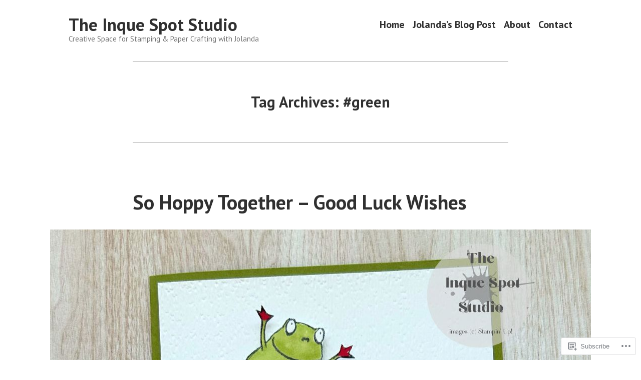

--- FILE ---
content_type: text/html; charset=UTF-8
request_url: https://jolandasinquespotstudio.com/tag/green/
body_size: 25983
content:
<!doctype html>
<html lang="en">
<head>
	<meta charset="UTF-8" />
	<meta name="viewport" content="width=device-width, initial-scale=1" />
	<link rel="profile" href="https://gmpg.org/xfn/11" />
	<title>#green &#8211; The Inque Spot Studio</title>
<meta name='robots' content='max-image-preview:large' />

<!-- Async WordPress.com Remote Login -->
<script id="wpcom_remote_login_js">
var wpcom_remote_login_extra_auth = '';
function wpcom_remote_login_remove_dom_node_id( element_id ) {
	var dom_node = document.getElementById( element_id );
	if ( dom_node ) { dom_node.parentNode.removeChild( dom_node ); }
}
function wpcom_remote_login_remove_dom_node_classes( class_name ) {
	var dom_nodes = document.querySelectorAll( '.' + class_name );
	for ( var i = 0; i < dom_nodes.length; i++ ) {
		dom_nodes[ i ].parentNode.removeChild( dom_nodes[ i ] );
	}
}
function wpcom_remote_login_final_cleanup() {
	wpcom_remote_login_remove_dom_node_classes( "wpcom_remote_login_msg" );
	wpcom_remote_login_remove_dom_node_id( "wpcom_remote_login_key" );
	wpcom_remote_login_remove_dom_node_id( "wpcom_remote_login_validate" );
	wpcom_remote_login_remove_dom_node_id( "wpcom_remote_login_js" );
	wpcom_remote_login_remove_dom_node_id( "wpcom_request_access_iframe" );
	wpcom_remote_login_remove_dom_node_id( "wpcom_request_access_styles" );
}

// Watch for messages back from the remote login
window.addEventListener( "message", function( e ) {
	if ( e.origin === "https://r-login.wordpress.com" ) {
		var data = {};
		try {
			data = JSON.parse( e.data );
		} catch( e ) {
			wpcom_remote_login_final_cleanup();
			return;
		}

		if ( data.msg === 'LOGIN' ) {
			// Clean up the login check iframe
			wpcom_remote_login_remove_dom_node_id( "wpcom_remote_login_key" );

			var id_regex = new RegExp( /^[0-9]+$/ );
			var token_regex = new RegExp( /^.*|.*|.*$/ );
			if (
				token_regex.test( data.token )
				&& id_regex.test( data.wpcomid )
			) {
				// We have everything we need to ask for a login
				var script = document.createElement( "script" );
				script.setAttribute( "id", "wpcom_remote_login_validate" );
				script.src = '/remote-login.php?wpcom_remote_login=validate'
					+ '&wpcomid=' + data.wpcomid
					+ '&token=' + encodeURIComponent( data.token )
					+ '&host=' + window.location.protocol
					+ '//' + window.location.hostname
					+ '&postid=22882'
					+ '&is_singular=';
				document.body.appendChild( script );
			}

			return;
		}

		// Safari ITP, not logged in, so redirect
		if ( data.msg === 'LOGIN-REDIRECT' ) {
			window.location = 'https://wordpress.com/log-in?redirect_to=' + window.location.href;
			return;
		}

		// Safari ITP, storage access failed, remove the request
		if ( data.msg === 'LOGIN-REMOVE' ) {
			var css_zap = 'html { -webkit-transition: margin-top 1s; transition: margin-top 1s; } /* 9001 */ html { margin-top: 0 !important; } * html body { margin-top: 0 !important; } @media screen and ( max-width: 782px ) { html { margin-top: 0 !important; } * html body { margin-top: 0 !important; } }';
			var style_zap = document.createElement( 'style' );
			style_zap.type = 'text/css';
			style_zap.appendChild( document.createTextNode( css_zap ) );
			document.body.appendChild( style_zap );

			var e = document.getElementById( 'wpcom_request_access_iframe' );
			e.parentNode.removeChild( e );

			document.cookie = 'wordpress_com_login_access=denied; path=/; max-age=31536000';

			return;
		}

		// Safari ITP
		if ( data.msg === 'REQUEST_ACCESS' ) {
			console.log( 'request access: safari' );

			// Check ITP iframe enable/disable knob
			if ( wpcom_remote_login_extra_auth !== 'safari_itp_iframe' ) {
				return;
			}

			// If we are in a "private window" there is no ITP.
			var private_window = false;
			try {
				var opendb = window.openDatabase( null, null, null, null );
			} catch( e ) {
				private_window = true;
			}

			if ( private_window ) {
				console.log( 'private window' );
				return;
			}

			var iframe = document.createElement( 'iframe' );
			iframe.id = 'wpcom_request_access_iframe';
			iframe.setAttribute( 'scrolling', 'no' );
			iframe.setAttribute( 'sandbox', 'allow-storage-access-by-user-activation allow-scripts allow-same-origin allow-top-navigation-by-user-activation' );
			iframe.src = 'https://r-login.wordpress.com/remote-login.php?wpcom_remote_login=request_access&origin=' + encodeURIComponent( data.origin ) + '&wpcomid=' + encodeURIComponent( data.wpcomid );

			var css = 'html { -webkit-transition: margin-top 1s; transition: margin-top 1s; } /* 9001 */ html { margin-top: 46px !important; } * html body { margin-top: 46px !important; } @media screen and ( max-width: 660px ) { html { margin-top: 71px !important; } * html body { margin-top: 71px !important; } #wpcom_request_access_iframe { display: block; height: 71px !important; } } #wpcom_request_access_iframe { border: 0px; height: 46px; position: fixed; top: 0; left: 0; width: 100%; min-width: 100%; z-index: 99999; background: #23282d; } ';

			var style = document.createElement( 'style' );
			style.type = 'text/css';
			style.id = 'wpcom_request_access_styles';
			style.appendChild( document.createTextNode( css ) );
			document.body.appendChild( style );

			document.body.appendChild( iframe );
		}

		if ( data.msg === 'DONE' ) {
			wpcom_remote_login_final_cleanup();
		}
	}
}, false );

// Inject the remote login iframe after the page has had a chance to load
// more critical resources
window.addEventListener( "DOMContentLoaded", function( e ) {
	var iframe = document.createElement( "iframe" );
	iframe.style.display = "none";
	iframe.setAttribute( "scrolling", "no" );
	iframe.setAttribute( "id", "wpcom_remote_login_key" );
	iframe.src = "https://r-login.wordpress.com/remote-login.php"
		+ "?wpcom_remote_login=key"
		+ "&origin=aHR0cHM6Ly9qb2xhbmRhc2lucXVlc3BvdHN0dWRpby5jb20%3D"
		+ "&wpcomid=181074744"
		+ "&time=" + Math.floor( Date.now() / 1000 );
	document.body.appendChild( iframe );
}, false );
</script>
<link rel='dns-prefetch' href='//s0.wp.com' />
<link rel='dns-prefetch' href='//fonts-api.wp.com' />
<link rel="alternate" type="application/rss+xml" title="The Inque Spot Studio &raquo; Feed" href="https://jolandasinquespotstudio.com/feed/" />
<link rel="alternate" type="application/rss+xml" title="The Inque Spot Studio &raquo; Comments Feed" href="https://jolandasinquespotstudio.com/comments/feed/" />
<link rel="alternate" type="application/rss+xml" title="The Inque Spot Studio &raquo; #green Tag Feed" href="https://jolandasinquespotstudio.com/tag/green/feed/" />
	<script type="text/javascript">
		/* <![CDATA[ */
		function addLoadEvent(func) {
			var oldonload = window.onload;
			if (typeof window.onload != 'function') {
				window.onload = func;
			} else {
				window.onload = function () {
					oldonload();
					func();
				}
			}
		}
		/* ]]> */
	</script>
	<style id='wp-emoji-styles-inline-css'>

	img.wp-smiley, img.emoji {
		display: inline !important;
		border: none !important;
		box-shadow: none !important;
		height: 1em !important;
		width: 1em !important;
		margin: 0 0.07em !important;
		vertical-align: -0.1em !important;
		background: none !important;
		padding: 0 !important;
	}
/*# sourceURL=wp-emoji-styles-inline-css */
</style>
<link crossorigin='anonymous' rel='stylesheet' id='all-css-2-1' href='/wp-content/plugins/gutenberg-core/v22.2.0/build/styles/block-library/style.css?m=1764855221i&cssminify=yes' type='text/css' media='all' />
<style id='wp-block-library-inline-css'>
.has-text-align-justify {
	text-align:justify;
}
.has-text-align-justify{text-align:justify;}

/*# sourceURL=wp-block-library-inline-css */
</style><style id='wp-block-paragraph-inline-css'>
.is-small-text{font-size:.875em}.is-regular-text{font-size:1em}.is-large-text{font-size:2.25em}.is-larger-text{font-size:3em}.has-drop-cap:not(:focus):first-letter{float:left;font-size:8.4em;font-style:normal;font-weight:100;line-height:.68;margin:.05em .1em 0 0;text-transform:uppercase}body.rtl .has-drop-cap:not(:focus):first-letter{float:none;margin-left:.1em}p.has-drop-cap.has-background{overflow:hidden}:root :where(p.has-background){padding:1.25em 2.375em}:where(p.has-text-color:not(.has-link-color)) a{color:inherit}p.has-text-align-left[style*="writing-mode:vertical-lr"],p.has-text-align-right[style*="writing-mode:vertical-rl"]{rotate:180deg}
/*# sourceURL=/wp-content/plugins/gutenberg-core/v22.2.0/build/styles/block-library/paragraph/style.css */
</style>
<style id='wp-block-list-inline-css'>
ol,ul{box-sizing:border-box}:root :where(.wp-block-list.has-background){padding:1.25em 2.375em}
/*# sourceURL=/wp-content/plugins/gutenberg-core/v22.2.0/build/styles/block-library/list/style.css */
</style>
<style id='global-styles-inline-css'>
:root{--wp--preset--aspect-ratio--square: 1;--wp--preset--aspect-ratio--4-3: 4/3;--wp--preset--aspect-ratio--3-4: 3/4;--wp--preset--aspect-ratio--3-2: 3/2;--wp--preset--aspect-ratio--2-3: 2/3;--wp--preset--aspect-ratio--16-9: 16/9;--wp--preset--aspect-ratio--9-16: 9/16;--wp--preset--color--black: #000000;--wp--preset--color--cyan-bluish-gray: #abb8c3;--wp--preset--color--white: #ffffff;--wp--preset--color--pale-pink: #f78da7;--wp--preset--color--vivid-red: #cf2e2e;--wp--preset--color--luminous-vivid-orange: #ff6900;--wp--preset--color--luminous-vivid-amber: #fcb900;--wp--preset--color--light-green-cyan: #7bdcb5;--wp--preset--color--vivid-green-cyan: #00d084;--wp--preset--color--pale-cyan-blue: #8ed1fc;--wp--preset--color--vivid-cyan-blue: #0693e3;--wp--preset--color--vivid-purple: #9b51e0;--wp--preset--color--primary: #1279BE;--wp--preset--color--secondary: #FFB302;--wp--preset--color--foreground: #303030;--wp--preset--color--background: #FFFFFF;--wp--preset--color--tertiary: #C5C5C5;--wp--preset--gradient--vivid-cyan-blue-to-vivid-purple: linear-gradient(135deg,rgb(6,147,227) 0%,rgb(155,81,224) 100%);--wp--preset--gradient--light-green-cyan-to-vivid-green-cyan: linear-gradient(135deg,rgb(122,220,180) 0%,rgb(0,208,130) 100%);--wp--preset--gradient--luminous-vivid-amber-to-luminous-vivid-orange: linear-gradient(135deg,rgb(252,185,0) 0%,rgb(255,105,0) 100%);--wp--preset--gradient--luminous-vivid-orange-to-vivid-red: linear-gradient(135deg,rgb(255,105,0) 0%,rgb(207,46,46) 100%);--wp--preset--gradient--very-light-gray-to-cyan-bluish-gray: linear-gradient(135deg,rgb(238,238,238) 0%,rgb(169,184,195) 100%);--wp--preset--gradient--cool-to-warm-spectrum: linear-gradient(135deg,rgb(74,234,220) 0%,rgb(151,120,209) 20%,rgb(207,42,186) 40%,rgb(238,44,130) 60%,rgb(251,105,98) 80%,rgb(254,248,76) 100%);--wp--preset--gradient--blush-light-purple: linear-gradient(135deg,rgb(255,206,236) 0%,rgb(152,150,240) 100%);--wp--preset--gradient--blush-bordeaux: linear-gradient(135deg,rgb(254,205,165) 0%,rgb(254,45,45) 50%,rgb(107,0,62) 100%);--wp--preset--gradient--luminous-dusk: linear-gradient(135deg,rgb(255,203,112) 0%,rgb(199,81,192) 50%,rgb(65,88,208) 100%);--wp--preset--gradient--pale-ocean: linear-gradient(135deg,rgb(255,245,203) 0%,rgb(182,227,212) 50%,rgb(51,167,181) 100%);--wp--preset--gradient--electric-grass: linear-gradient(135deg,rgb(202,248,128) 0%,rgb(113,206,126) 100%);--wp--preset--gradient--midnight: linear-gradient(135deg,rgb(2,3,129) 0%,rgb(40,116,252) 100%);--wp--preset--font-size--small: 17.3914px;--wp--preset--font-size--medium: 20px;--wp--preset--font-size--large: 26.45px;--wp--preset--font-size--x-large: 42px;--wp--preset--font-size--normal: 23px;--wp--preset--font-size--huge: 30.4174px;--wp--preset--font-family--albert-sans: 'Albert Sans', sans-serif;--wp--preset--font-family--alegreya: Alegreya, serif;--wp--preset--font-family--arvo: Arvo, serif;--wp--preset--font-family--bodoni-moda: 'Bodoni Moda', serif;--wp--preset--font-family--bricolage-grotesque: 'Bricolage Grotesque', sans-serif;--wp--preset--font-family--cabin: Cabin, sans-serif;--wp--preset--font-family--chivo: Chivo, sans-serif;--wp--preset--font-family--commissioner: Commissioner, sans-serif;--wp--preset--font-family--cormorant: Cormorant, serif;--wp--preset--font-family--courier-prime: 'Courier Prime', monospace;--wp--preset--font-family--crimson-pro: 'Crimson Pro', serif;--wp--preset--font-family--dm-mono: 'DM Mono', monospace;--wp--preset--font-family--dm-sans: 'DM Sans', sans-serif;--wp--preset--font-family--dm-serif-display: 'DM Serif Display', serif;--wp--preset--font-family--domine: Domine, serif;--wp--preset--font-family--eb-garamond: 'EB Garamond', serif;--wp--preset--font-family--epilogue: Epilogue, sans-serif;--wp--preset--font-family--fahkwang: Fahkwang, sans-serif;--wp--preset--font-family--figtree: Figtree, sans-serif;--wp--preset--font-family--fira-sans: 'Fira Sans', sans-serif;--wp--preset--font-family--fjalla-one: 'Fjalla One', sans-serif;--wp--preset--font-family--fraunces: Fraunces, serif;--wp--preset--font-family--gabarito: Gabarito, system-ui;--wp--preset--font-family--ibm-plex-mono: 'IBM Plex Mono', monospace;--wp--preset--font-family--ibm-plex-sans: 'IBM Plex Sans', sans-serif;--wp--preset--font-family--ibarra-real-nova: 'Ibarra Real Nova', serif;--wp--preset--font-family--instrument-serif: 'Instrument Serif', serif;--wp--preset--font-family--inter: Inter, sans-serif;--wp--preset--font-family--josefin-sans: 'Josefin Sans', sans-serif;--wp--preset--font-family--jost: Jost, sans-serif;--wp--preset--font-family--libre-baskerville: 'Libre Baskerville', serif;--wp--preset--font-family--libre-franklin: 'Libre Franklin', sans-serif;--wp--preset--font-family--literata: Literata, serif;--wp--preset--font-family--lora: Lora, serif;--wp--preset--font-family--merriweather: Merriweather, serif;--wp--preset--font-family--montserrat: Montserrat, sans-serif;--wp--preset--font-family--newsreader: Newsreader, serif;--wp--preset--font-family--noto-sans-mono: 'Noto Sans Mono', sans-serif;--wp--preset--font-family--nunito: Nunito, sans-serif;--wp--preset--font-family--open-sans: 'Open Sans', sans-serif;--wp--preset--font-family--overpass: Overpass, sans-serif;--wp--preset--font-family--pt-serif: 'PT Serif', serif;--wp--preset--font-family--petrona: Petrona, serif;--wp--preset--font-family--piazzolla: Piazzolla, serif;--wp--preset--font-family--playfair-display: 'Playfair Display', serif;--wp--preset--font-family--plus-jakarta-sans: 'Plus Jakarta Sans', sans-serif;--wp--preset--font-family--poppins: Poppins, sans-serif;--wp--preset--font-family--raleway: Raleway, sans-serif;--wp--preset--font-family--roboto: Roboto, sans-serif;--wp--preset--font-family--roboto-slab: 'Roboto Slab', serif;--wp--preset--font-family--rubik: Rubik, sans-serif;--wp--preset--font-family--rufina: Rufina, serif;--wp--preset--font-family--sora: Sora, sans-serif;--wp--preset--font-family--source-sans-3: 'Source Sans 3', sans-serif;--wp--preset--font-family--source-serif-4: 'Source Serif 4', serif;--wp--preset--font-family--space-mono: 'Space Mono', monospace;--wp--preset--font-family--syne: Syne, sans-serif;--wp--preset--font-family--texturina: Texturina, serif;--wp--preset--font-family--urbanist: Urbanist, sans-serif;--wp--preset--font-family--work-sans: 'Work Sans', sans-serif;--wp--preset--spacing--20: 0.44rem;--wp--preset--spacing--30: 0.67rem;--wp--preset--spacing--40: 1rem;--wp--preset--spacing--50: 1.5rem;--wp--preset--spacing--60: 2.25rem;--wp--preset--spacing--70: 3.38rem;--wp--preset--spacing--80: 5.06rem;--wp--preset--shadow--natural: 6px 6px 9px rgba(0, 0, 0, 0.2);--wp--preset--shadow--deep: 12px 12px 50px rgba(0, 0, 0, 0.4);--wp--preset--shadow--sharp: 6px 6px 0px rgba(0, 0, 0, 0.2);--wp--preset--shadow--outlined: 6px 6px 0px -3px rgb(255, 255, 255), 6px 6px rgb(0, 0, 0);--wp--preset--shadow--crisp: 6px 6px 0px rgb(0, 0, 0);}:root :where(.is-layout-flow) > :first-child{margin-block-start: 0;}:root :where(.is-layout-flow) > :last-child{margin-block-end: 0;}:root :where(.is-layout-flow) > *{margin-block-start: 24px;margin-block-end: 0;}:root :where(.is-layout-constrained) > :first-child{margin-block-start: 0;}:root :where(.is-layout-constrained) > :last-child{margin-block-end: 0;}:root :where(.is-layout-constrained) > *{margin-block-start: 24px;margin-block-end: 0;}:root :where(.is-layout-flex){gap: 24px;}:root :where(.is-layout-grid){gap: 24px;}body .is-layout-flex{display: flex;}.is-layout-flex{flex-wrap: wrap;align-items: center;}.is-layout-flex > :is(*, div){margin: 0;}body .is-layout-grid{display: grid;}.is-layout-grid > :is(*, div){margin: 0;}.has-black-color{color: var(--wp--preset--color--black) !important;}.has-cyan-bluish-gray-color{color: var(--wp--preset--color--cyan-bluish-gray) !important;}.has-white-color{color: var(--wp--preset--color--white) !important;}.has-pale-pink-color{color: var(--wp--preset--color--pale-pink) !important;}.has-vivid-red-color{color: var(--wp--preset--color--vivid-red) !important;}.has-luminous-vivid-orange-color{color: var(--wp--preset--color--luminous-vivid-orange) !important;}.has-luminous-vivid-amber-color{color: var(--wp--preset--color--luminous-vivid-amber) !important;}.has-light-green-cyan-color{color: var(--wp--preset--color--light-green-cyan) !important;}.has-vivid-green-cyan-color{color: var(--wp--preset--color--vivid-green-cyan) !important;}.has-pale-cyan-blue-color{color: var(--wp--preset--color--pale-cyan-blue) !important;}.has-vivid-cyan-blue-color{color: var(--wp--preset--color--vivid-cyan-blue) !important;}.has-vivid-purple-color{color: var(--wp--preset--color--vivid-purple) !important;}.has-primary-color{color: var(--wp--preset--color--primary) !important;}.has-secondary-color{color: var(--wp--preset--color--secondary) !important;}.has-foreground-color{color: var(--wp--preset--color--foreground) !important;}.has-background-color{color: var(--wp--preset--color--background) !important;}.has-tertiary-color{color: var(--wp--preset--color--tertiary) !important;}.has-black-background-color{background-color: var(--wp--preset--color--black) !important;}.has-cyan-bluish-gray-background-color{background-color: var(--wp--preset--color--cyan-bluish-gray) !important;}.has-white-background-color{background-color: var(--wp--preset--color--white) !important;}.has-pale-pink-background-color{background-color: var(--wp--preset--color--pale-pink) !important;}.has-vivid-red-background-color{background-color: var(--wp--preset--color--vivid-red) !important;}.has-luminous-vivid-orange-background-color{background-color: var(--wp--preset--color--luminous-vivid-orange) !important;}.has-luminous-vivid-amber-background-color{background-color: var(--wp--preset--color--luminous-vivid-amber) !important;}.has-light-green-cyan-background-color{background-color: var(--wp--preset--color--light-green-cyan) !important;}.has-vivid-green-cyan-background-color{background-color: var(--wp--preset--color--vivid-green-cyan) !important;}.has-pale-cyan-blue-background-color{background-color: var(--wp--preset--color--pale-cyan-blue) !important;}.has-vivid-cyan-blue-background-color{background-color: var(--wp--preset--color--vivid-cyan-blue) !important;}.has-vivid-purple-background-color{background-color: var(--wp--preset--color--vivid-purple) !important;}.has-primary-background-color{background-color: var(--wp--preset--color--primary) !important;}.has-secondary-background-color{background-color: var(--wp--preset--color--secondary) !important;}.has-foreground-background-color{background-color: var(--wp--preset--color--foreground) !important;}.has-background-background-color{background-color: var(--wp--preset--color--background) !important;}.has-tertiary-background-color{background-color: var(--wp--preset--color--tertiary) !important;}.has-black-border-color{border-color: var(--wp--preset--color--black) !important;}.has-cyan-bluish-gray-border-color{border-color: var(--wp--preset--color--cyan-bluish-gray) !important;}.has-white-border-color{border-color: var(--wp--preset--color--white) !important;}.has-pale-pink-border-color{border-color: var(--wp--preset--color--pale-pink) !important;}.has-vivid-red-border-color{border-color: var(--wp--preset--color--vivid-red) !important;}.has-luminous-vivid-orange-border-color{border-color: var(--wp--preset--color--luminous-vivid-orange) !important;}.has-luminous-vivid-amber-border-color{border-color: var(--wp--preset--color--luminous-vivid-amber) !important;}.has-light-green-cyan-border-color{border-color: var(--wp--preset--color--light-green-cyan) !important;}.has-vivid-green-cyan-border-color{border-color: var(--wp--preset--color--vivid-green-cyan) !important;}.has-pale-cyan-blue-border-color{border-color: var(--wp--preset--color--pale-cyan-blue) !important;}.has-vivid-cyan-blue-border-color{border-color: var(--wp--preset--color--vivid-cyan-blue) !important;}.has-vivid-purple-border-color{border-color: var(--wp--preset--color--vivid-purple) !important;}.has-primary-border-color{border-color: var(--wp--preset--color--primary) !important;}.has-secondary-border-color{border-color: var(--wp--preset--color--secondary) !important;}.has-foreground-border-color{border-color: var(--wp--preset--color--foreground) !important;}.has-background-border-color{border-color: var(--wp--preset--color--background) !important;}.has-tertiary-border-color{border-color: var(--wp--preset--color--tertiary) !important;}.has-vivid-cyan-blue-to-vivid-purple-gradient-background{background: var(--wp--preset--gradient--vivid-cyan-blue-to-vivid-purple) !important;}.has-light-green-cyan-to-vivid-green-cyan-gradient-background{background: var(--wp--preset--gradient--light-green-cyan-to-vivid-green-cyan) !important;}.has-luminous-vivid-amber-to-luminous-vivid-orange-gradient-background{background: var(--wp--preset--gradient--luminous-vivid-amber-to-luminous-vivid-orange) !important;}.has-luminous-vivid-orange-to-vivid-red-gradient-background{background: var(--wp--preset--gradient--luminous-vivid-orange-to-vivid-red) !important;}.has-very-light-gray-to-cyan-bluish-gray-gradient-background{background: var(--wp--preset--gradient--very-light-gray-to-cyan-bluish-gray) !important;}.has-cool-to-warm-spectrum-gradient-background{background: var(--wp--preset--gradient--cool-to-warm-spectrum) !important;}.has-blush-light-purple-gradient-background{background: var(--wp--preset--gradient--blush-light-purple) !important;}.has-blush-bordeaux-gradient-background{background: var(--wp--preset--gradient--blush-bordeaux) !important;}.has-luminous-dusk-gradient-background{background: var(--wp--preset--gradient--luminous-dusk) !important;}.has-pale-ocean-gradient-background{background: var(--wp--preset--gradient--pale-ocean) !important;}.has-electric-grass-gradient-background{background: var(--wp--preset--gradient--electric-grass) !important;}.has-midnight-gradient-background{background: var(--wp--preset--gradient--midnight) !important;}.has-small-font-size{font-size: var(--wp--preset--font-size--small) !important;}.has-medium-font-size{font-size: var(--wp--preset--font-size--medium) !important;}.has-large-font-size{font-size: var(--wp--preset--font-size--large) !important;}.has-x-large-font-size{font-size: var(--wp--preset--font-size--x-large) !important;}.has-normal-font-size{font-size: var(--wp--preset--font-size--normal) !important;}.has-huge-font-size{font-size: var(--wp--preset--font-size--huge) !important;}.has-albert-sans-font-family{font-family: var(--wp--preset--font-family--albert-sans) !important;}.has-alegreya-font-family{font-family: var(--wp--preset--font-family--alegreya) !important;}.has-arvo-font-family{font-family: var(--wp--preset--font-family--arvo) !important;}.has-bodoni-moda-font-family{font-family: var(--wp--preset--font-family--bodoni-moda) !important;}.has-bricolage-grotesque-font-family{font-family: var(--wp--preset--font-family--bricolage-grotesque) !important;}.has-cabin-font-family{font-family: var(--wp--preset--font-family--cabin) !important;}.has-chivo-font-family{font-family: var(--wp--preset--font-family--chivo) !important;}.has-commissioner-font-family{font-family: var(--wp--preset--font-family--commissioner) !important;}.has-cormorant-font-family{font-family: var(--wp--preset--font-family--cormorant) !important;}.has-courier-prime-font-family{font-family: var(--wp--preset--font-family--courier-prime) !important;}.has-crimson-pro-font-family{font-family: var(--wp--preset--font-family--crimson-pro) !important;}.has-dm-mono-font-family{font-family: var(--wp--preset--font-family--dm-mono) !important;}.has-dm-sans-font-family{font-family: var(--wp--preset--font-family--dm-sans) !important;}.has-dm-serif-display-font-family{font-family: var(--wp--preset--font-family--dm-serif-display) !important;}.has-domine-font-family{font-family: var(--wp--preset--font-family--domine) !important;}.has-eb-garamond-font-family{font-family: var(--wp--preset--font-family--eb-garamond) !important;}.has-epilogue-font-family{font-family: var(--wp--preset--font-family--epilogue) !important;}.has-fahkwang-font-family{font-family: var(--wp--preset--font-family--fahkwang) !important;}.has-figtree-font-family{font-family: var(--wp--preset--font-family--figtree) !important;}.has-fira-sans-font-family{font-family: var(--wp--preset--font-family--fira-sans) !important;}.has-fjalla-one-font-family{font-family: var(--wp--preset--font-family--fjalla-one) !important;}.has-fraunces-font-family{font-family: var(--wp--preset--font-family--fraunces) !important;}.has-gabarito-font-family{font-family: var(--wp--preset--font-family--gabarito) !important;}.has-ibm-plex-mono-font-family{font-family: var(--wp--preset--font-family--ibm-plex-mono) !important;}.has-ibm-plex-sans-font-family{font-family: var(--wp--preset--font-family--ibm-plex-sans) !important;}.has-ibarra-real-nova-font-family{font-family: var(--wp--preset--font-family--ibarra-real-nova) !important;}.has-instrument-serif-font-family{font-family: var(--wp--preset--font-family--instrument-serif) !important;}.has-inter-font-family{font-family: var(--wp--preset--font-family--inter) !important;}.has-josefin-sans-font-family{font-family: var(--wp--preset--font-family--josefin-sans) !important;}.has-jost-font-family{font-family: var(--wp--preset--font-family--jost) !important;}.has-libre-baskerville-font-family{font-family: var(--wp--preset--font-family--libre-baskerville) !important;}.has-libre-franklin-font-family{font-family: var(--wp--preset--font-family--libre-franklin) !important;}.has-literata-font-family{font-family: var(--wp--preset--font-family--literata) !important;}.has-lora-font-family{font-family: var(--wp--preset--font-family--lora) !important;}.has-merriweather-font-family{font-family: var(--wp--preset--font-family--merriweather) !important;}.has-montserrat-font-family{font-family: var(--wp--preset--font-family--montserrat) !important;}.has-newsreader-font-family{font-family: var(--wp--preset--font-family--newsreader) !important;}.has-noto-sans-mono-font-family{font-family: var(--wp--preset--font-family--noto-sans-mono) !important;}.has-nunito-font-family{font-family: var(--wp--preset--font-family--nunito) !important;}.has-open-sans-font-family{font-family: var(--wp--preset--font-family--open-sans) !important;}.has-overpass-font-family{font-family: var(--wp--preset--font-family--overpass) !important;}.has-pt-serif-font-family{font-family: var(--wp--preset--font-family--pt-serif) !important;}.has-petrona-font-family{font-family: var(--wp--preset--font-family--petrona) !important;}.has-piazzolla-font-family{font-family: var(--wp--preset--font-family--piazzolla) !important;}.has-playfair-display-font-family{font-family: var(--wp--preset--font-family--playfair-display) !important;}.has-plus-jakarta-sans-font-family{font-family: var(--wp--preset--font-family--plus-jakarta-sans) !important;}.has-poppins-font-family{font-family: var(--wp--preset--font-family--poppins) !important;}.has-raleway-font-family{font-family: var(--wp--preset--font-family--raleway) !important;}.has-roboto-font-family{font-family: var(--wp--preset--font-family--roboto) !important;}.has-roboto-slab-font-family{font-family: var(--wp--preset--font-family--roboto-slab) !important;}.has-rubik-font-family{font-family: var(--wp--preset--font-family--rubik) !important;}.has-rufina-font-family{font-family: var(--wp--preset--font-family--rufina) !important;}.has-sora-font-family{font-family: var(--wp--preset--font-family--sora) !important;}.has-source-sans-3-font-family{font-family: var(--wp--preset--font-family--source-sans-3) !important;}.has-source-serif-4-font-family{font-family: var(--wp--preset--font-family--source-serif-4) !important;}.has-space-mono-font-family{font-family: var(--wp--preset--font-family--space-mono) !important;}.has-syne-font-family{font-family: var(--wp--preset--font-family--syne) !important;}.has-texturina-font-family{font-family: var(--wp--preset--font-family--texturina) !important;}.has-urbanist-font-family{font-family: var(--wp--preset--font-family--urbanist) !important;}.has-work-sans-font-family{font-family: var(--wp--preset--font-family--work-sans) !important;}
/*# sourceURL=global-styles-inline-css */
</style>

<style id='classic-theme-styles-inline-css'>
/*! This file is auto-generated */
.wp-block-button__link{color:#fff;background-color:#32373c;border-radius:9999px;box-shadow:none;text-decoration:none;padding:calc(.667em + 2px) calc(1.333em + 2px);font-size:1.125em}.wp-block-file__button{background:#32373c;color:#fff;text-decoration:none}
/*# sourceURL=/wp-includes/css/classic-themes.min.css */
</style>
<link crossorigin='anonymous' rel='stylesheet' id='all-css-4-1' href='/_static/??-eJx9jEEOAiEQBD/kQECjeDC+ZWEnijIwYWA3/l72op689KFTVXplCCU3zE1z6reYRYfiUwlP0VYZpwxIJE4IFRd10HOU9iFA2iuhCiI7/ROiDt9WxfETT20jCOc4YUIa2D9t5eGA91xRBMZS7ATtPkTZvCtdzNEZt7f2fHq8Afl7R7w=&cssminify=yes' type='text/css' media='all' />
<link crossorigin='anonymous' rel='stylesheet' id='print-css-5-1' href='/wp-content/themes/pub/varia/print.css?m=1738187798i&cssminify=yes' type='text/css' media='print' />
<link crossorigin='anonymous' rel='stylesheet' id='all-css-6-1' href='/_static/??-eJx9i0EKwjAQAD9kXIqHxIP4ljSs6ZYkG7Kblv7eihdF6W0GZmCtJnBRLAo6YUaB2keYcMEGolvCcxA5wf9s8Y08UAnv1Kw1cP4Zcjc19UhFoOGYOO4YYa8+9GiKyCZx8EpcvsQ8kqf2Wu/5NtiLG5y1Vzc/AZuuTtU=&cssminify=yes' type='text/css' media='all' />
<link rel='stylesheet' id='hever-fonts-css' href='https://fonts-api.wp.com/css?family=PT+Sans%3A400%2C400i%2C700%2C700i&#038;subset=latin%2Clatin-ext&#038;display=swap' media='all' />
<link crossorigin='anonymous' rel='stylesheet' id='all-css-8-1' href='/wp-content/themes/pub/hever/style.css?m=1738187798i&cssminify=yes' type='text/css' media='all' />
<style id='jetpack-global-styles-frontend-style-inline-css'>
:root { --font-headings: unset; --font-base: unset; --font-headings-default: -apple-system,BlinkMacSystemFont,"Segoe UI",Roboto,Oxygen-Sans,Ubuntu,Cantarell,"Helvetica Neue",sans-serif; --font-base-default: -apple-system,BlinkMacSystemFont,"Segoe UI",Roboto,Oxygen-Sans,Ubuntu,Cantarell,"Helvetica Neue",sans-serif;}
/*# sourceURL=jetpack-global-styles-frontend-style-inline-css */
</style>
<link crossorigin='anonymous' rel='stylesheet' id='all-css-10-1' href='/wp-content/themes/h4/global.css?m=1420737423i&cssminify=yes' type='text/css' media='all' />
<script type="text/javascript" id="wpcom-actionbar-placeholder-js-extra">
/* <![CDATA[ */
var actionbardata = {"siteID":"181074744","postID":"0","siteURL":"https://jolandasinquespotstudio.com","xhrURL":"https://jolandasinquespotstudio.com/wp-admin/admin-ajax.php","nonce":"254b6b84e8","isLoggedIn":"","statusMessage":"","subsEmailDefault":"instantly","proxyScriptUrl":"https://s0.wp.com/wp-content/js/wpcom-proxy-request.js?m=1513050504i&amp;ver=20211021","i18n":{"followedText":"New posts from this site will now appear in your \u003Ca href=\"https://wordpress.com/reader\"\u003EReader\u003C/a\u003E","foldBar":"Collapse this bar","unfoldBar":"Expand this bar","shortLinkCopied":"Shortlink copied to clipboard."}};
//# sourceURL=wpcom-actionbar-placeholder-js-extra
/* ]]> */
</script>
<script type="text/javascript" id="jetpack-mu-wpcom-settings-js-before">
/* <![CDATA[ */
var JETPACK_MU_WPCOM_SETTINGS = {"assetsUrl":"https://s0.wp.com/wp-content/mu-plugins/jetpack-mu-wpcom-plugin/sun/jetpack_vendor/automattic/jetpack-mu-wpcom/src/build/"};
//# sourceURL=jetpack-mu-wpcom-settings-js-before
/* ]]> */
</script>
<script crossorigin='anonymous' type='text/javascript'  src='/wp-content/js/rlt-proxy.js?m=1720530689i'></script>
<script type="text/javascript" id="rlt-proxy-js-after">
/* <![CDATA[ */
	rltInitialize( {"token":null,"iframeOrigins":["https:\/\/widgets.wp.com"]} );
//# sourceURL=rlt-proxy-js-after
/* ]]> */
</script>
<link rel="EditURI" type="application/rsd+xml" title="RSD" href="https://jolandasinquespotstudio.wordpress.com/xmlrpc.php?rsd" />
<meta name="generator" content="WordPress.com" />

<!-- Jetpack Open Graph Tags -->
<meta property="og:type" content="website" />
<meta property="og:title" content="#green &#8211; The Inque Spot Studio" />
<meta property="og:url" content="https://jolandasinquespotstudio.com/tag/green/" />
<meta property="og:site_name" content="The Inque Spot Studio" />
<meta property="og:image" content="https://s0.wp.com/i/blank.jpg?m=1383295312i" />
<meta property="og:image:width" content="200" />
<meta property="og:image:height" content="200" />
<meta property="og:image:alt" content="" />
<meta property="og:locale" content="en_US" />

<!-- End Jetpack Open Graph Tags -->
<link rel="shortcut icon" type="image/x-icon" href="https://s0.wp.com/i/favicon.ico?m=1713425267i" sizes="16x16 24x24 32x32 48x48" />
<link rel="icon" type="image/x-icon" href="https://s0.wp.com/i/favicon.ico?m=1713425267i" sizes="16x16 24x24 32x32 48x48" />
<link rel="apple-touch-icon" href="https://s0.wp.com/i/webclip.png?m=1713868326i" />
<link rel="search" type="application/opensearchdescription+xml" href="https://jolandasinquespotstudio.com/osd.xml" title="The Inque Spot Studio" />
<link rel="search" type="application/opensearchdescription+xml" href="https://s1.wp.com/opensearch.xml" title="WordPress.com" />
<meta name="description" content="Posts about #green written by Jolanda Johnstone" />
</head>

<body class="archive tag tag-green tag-17997 wp-embed-responsive wp-theme-pubvaria wp-child-theme-pubhever customizer-styles-applied hfeed image-filters-enabled hide-homepage-title jetpack-reblog-enabled">


<div id="page" class="site">
	<a class="skip-link screen-reader-text" href="#content">Skip to content</a>

	
<header id="masthead" class="site-header responsive-max-width has-title-and-tagline has-menu" role="banner">
	

			<p class="site-title"><a href="https://jolandasinquespotstudio.com/" rel="home">The Inque Spot Studio</a></p>
	
		<p class="site-description">
			Creative Space for Stamping &amp; Paper Crafting with Jolanda		</p>
		<nav id="site-navigation" class="main-navigation" aria-label="Main Navigation">

		<input type="checkbox" role="button" aria-haspopup="true" id="toggle" class="hide-visually">
		<label for="toggle" id="toggle-menu" class="button">
			Menu			<span class="dropdown-icon open">+</span>
			<span class="dropdown-icon close">&times;</span>
			<span class="hide-visually expanded-text">expanded</span>
			<span class="hide-visually collapsed-text">collapsed</span>
		</label>

		<div class="menu-primary-container"><ul id="menu-primary-1" class="main-menu" aria-label="submenu"><li class="menu-item menu-item-type-post_type menu-item-object-page menu-item-home menu-item-19"><a href="https://jolandasinquespotstudio.com/">Home</a></li>
<li class="menu-item menu-item-type-post_type menu-item-object-page menu-item-20"><a href="https://jolandasinquespotstudio.com/blog/">Jolanda&#8217;s Blog Post</a></li>
<li class="menu-item menu-item-type-post_type menu-item-object-page menu-item-21"><a href="https://jolandasinquespotstudio.com/about/">About</a></li>
<li class="menu-item menu-item-type-post_type menu-item-object-page menu-item-22"><a href="https://jolandasinquespotstudio.com/contact/">Contact</a></li>
</ul></div>	</nav><!-- #site-navigation -->
	</header><!-- #masthead -->

	<div id="content" class="site-content">

	<section id="primary" class="content-area">
		<main id="main" class="site-main">

		
			<header class="page-header responsive-max-width">
				<h1 class="page-title">Tag Archives: <span class="page-description">#green</span></h1>			</header><!-- .page-header -->

			
<article id="post-22882" class="post-22882 post type-post status-publish format-standard has-post-thumbnail hentry category-2023-2024-annual-catalog category-color-challenge category-double-trouble-challenges category-favorite-retired-products category-festive-friday-challenges category-inspiration-challenge category-inspired-by-challenges category-just-us-girls-challenges category-sketch-challenge category-theme-challenges category-time-out-challenges tag-artsandcrafts tag-cardmaker tag-cardmaking tag-cardmakingideas tag-cardmakingsupplies tag-colorchallenge tag-coloring tag-craftingideas tag-craftingsupplies tag-diecutting tag-diycards tag-doubletroublechallenges tag-dt161 tag-embossing tag-festivefridaychallenges tag-ff0154 tag-frogs tag-fussycutting tag-gold tag-goldembossingpowder tag-goodluck tag-green tag-greetingcards tag-handmade tag-handmadecards tag-hoparoundframelitsdies tag-ib279 tag-inspirationchallenge tag-inspiredbychallenges tag-jolandajohnstone tag-jugs717 tag-justusgirlschallenges tag-lovelywishes tag-makeacardsendacard tag-papercrafting tag-papersnips tag-powerofhope tag-rhinestonebasicjewels tag-rubberstamping tag-sketchchallenge tag-sohoppytogether tag-stampinblendsmarkers tag-stampinup tag-stampinupdemo tag-stampsinkpaper-2 tag-subtle3def tag-theinquespotstudio tag-themechallenge tag-timeoutchallenges tag-toc258 tag-versamark entry">
	<header class="entry-header responsive-max-width">
		<h2 class="entry-title"><a href="https://jolandasinquespotstudio.com/2024/03/10/so-hoppy-together-good-luck-wishes/" rel="bookmark">So Hoppy Together – Good Luck&nbsp;Wishes</a></h2>	</header><!-- .entry-header -->

	
			<figure class="post-thumbnail">
				<a class="post-thumbnail-inner alignwide" href="https://jolandasinquespotstudio.com/2024/03/10/so-hoppy-together-good-luck-wishes/" aria-hidden="true" tabindex="-1">
					<img width="1080" height="1080" src="https://jolandasinquespotstudio.com/wp-content/uploads/2024/03/edit-detail-16.jpg?w=1080" class="attachment-post-thumbnail size-post-thumbnail wp-post-image" alt="" decoding="async" srcset="https://jolandasinquespotstudio.com/wp-content/uploads/2024/03/edit-detail-16.jpg 1080w, https://jolandasinquespotstudio.com/wp-content/uploads/2024/03/edit-detail-16.jpg?w=150 150w, https://jolandasinquespotstudio.com/wp-content/uploads/2024/03/edit-detail-16.jpg?w=300 300w, https://jolandasinquespotstudio.com/wp-content/uploads/2024/03/edit-detail-16.jpg?w=768 768w, https://jolandasinquespotstudio.com/wp-content/uploads/2024/03/edit-detail-16.jpg?w=1024 1024w" sizes="(max-width: 1080px) 100vw, 1080px" data-attachment-id="22885" data-permalink="https://jolandasinquespotstudio.com/2024/03/10/so-hoppy-together-good-luck-wishes/xrddaf4e68ik5m350j6407917625854304892t24031017/" data-orig-file="https://jolandasinquespotstudio.com/wp-content/uploads/2024/03/edit-detail-16.jpg" data-orig-size="1080,1080" data-comments-opened="1" data-image-meta="{&quot;aperture&quot;:&quot;0&quot;,&quot;credit&quot;:&quot;&quot;,&quot;camera&quot;:&quot;&quot;,&quot;caption&quot;:&quot;xr:d:DAF4e68Ik5M:350,j:6407917625854304892,t:24031017&quot;,&quot;created_timestamp&quot;:&quot;0&quot;,&quot;copyright&quot;:&quot;&quot;,&quot;focal_length&quot;:&quot;0&quot;,&quot;iso&quot;:&quot;0&quot;,&quot;shutter_speed&quot;:&quot;0&quot;,&quot;title&quot;:&quot;xr:d:DAF4e68Ik5M:350,j:6407917625854304892,t:24031017&quot;,&quot;orientation&quot;:&quot;1&quot;}" data-image-title="xr:d:DAF4e68Ik5M:350,j:6407917625854304892,t:24031017" data-image-description="" data-image-caption="&lt;p&gt;xr:d:DAF4e68Ik5M:350,j:6407917625854304892,t:24031017&lt;/p&gt;
" data-medium-file="https://jolandasinquespotstudio.com/wp-content/uploads/2024/03/edit-detail-16.jpg?w=300" data-large-file="https://jolandasinquespotstudio.com/wp-content/uploads/2024/03/edit-detail-16.jpg?w=750" />				</a>
			</figure>

		
	<div class="entry-content">
		<p>Welcome back!&nbsp; Next week will be St. Patrick’s Day and there are a number of Green and Gold challenges about.&nbsp; Here is my tribute&#8230; Festive Friday (#154) partnering with Double Trouble (#161) for theme and colors; Inspired By (#279) for theme, colors and sketch; Just Us Girls (#717) colors adding a bit of Red; and<a class="more-link" href="https://jolandasinquespotstudio.com/2024/03/10/so-hoppy-together-good-luck-wishes/">Continue reading <span class="screen-reader-text">&#8220;So Hoppy Together – Good Luck&nbsp;Wishes&#8221;</span></a></p>
	</div><!-- .entry-content -->

	<footer class="entry-footer responsive-max-width">
		<span class="byline"><svg class="svg-icon" width="16" height="16" aria-hidden="true" role="img" focusable="false" viewBox="0 0 24 24" version="1.1" xmlns="http://www.w3.org/2000/svg" xmlns:xlink="http://www.w3.org/1999/xlink"><path d="M12 12c2.21 0 4-1.79 4-4s-1.79-4-4-4-4 1.79-4 4 1.79 4 4 4zm0 2c-2.67 0-8 1.34-8 4v2h16v-2c0-2.66-5.33-4-8-4z"></path><path d="M0 0h24v24H0z" fill="none"></path></svg><span class="screen-reader-text">Posted by</span><span class="author vcard"><a class="url fn n" href="https://jolandasinquespotstudio.com/author/jolandajohnstone/">Jolanda Johnstone</a></span></span><span class="posted-on"><svg class="svg-icon" width="16" height="16" aria-hidden="true" role="img" focusable="false" xmlns="http://www.w3.org/2000/svg" viewBox="0 0 24 24"><defs><path id="a" d="M0 0h24v24H0V0z"></path></defs><clipPath id="b"><use xlink:href="#a" overflow="visible"></use></clipPath><path clip-path="url(#b)" d="M12 2C6.5 2 2 6.5 2 12s4.5 10 10 10 10-4.5 10-10S17.5 2 12 2zm4.2 14.2L11 13V7h1.5v5.2l4.5 2.7-.8 1.3z"></path></svg><a href="https://jolandasinquespotstudio.com/2024/03/10/so-hoppy-together-good-luck-wishes/" rel="bookmark"><time class="entry-date published" datetime="2024-03-10T14:45:00-04:00">March 10, 2024</time><time class="updated" datetime="2024-03-10T14:44:33-04:00">March 10, 2024</time></a></span><span class="cat-links"><svg class="svg-icon" width="16" height="16" aria-hidden="true" role="img" focusable="false" xmlns="http://www.w3.org/2000/svg" viewBox="0 0 24 24"><path d="M10 4H4c-1.1 0-1.99.9-1.99 2L2 18c0 1.1.9 2 2 2h16c1.1 0 2-.9 2-2V8c0-1.1-.9-2-2-2h-8l-2-2z"></path><path d="M0 0h24v24H0z" fill="none"></path></svg><span class="screen-reader-text">Posted in</span><a href="https://jolandasinquespotstudio.com/category/2023-2024-annual-catalog/" rel="category tag">2023/2024 Annual Catalog</a>, <a href="https://jolandasinquespotstudio.com/category/color-challenge/" rel="category tag">Color Challenge</a>, <a href="https://jolandasinquespotstudio.com/category/double-trouble-challenges/" rel="category tag">Double Trouble Challenges</a>, <a href="https://jolandasinquespotstudio.com/category/favorite-retired-products/" rel="category tag">Favorite Retired Products</a>, <a href="https://jolandasinquespotstudio.com/category/festive-friday-challenges/" rel="category tag">Festive Friday Challenges</a>, <a href="https://jolandasinquespotstudio.com/category/inspiration-challenge/" rel="category tag">Inspiration Challenge</a>, <a href="https://jolandasinquespotstudio.com/category/inspired-by-challenges/" rel="category tag">Inspired By Challenges</a>, <a href="https://jolandasinquespotstudio.com/category/just-us-girls-challenges/" rel="category tag">Just Us Girls Challenges</a>, <a href="https://jolandasinquespotstudio.com/category/sketch-challenge/" rel="category tag">Sketch Challenge</a>, <a href="https://jolandasinquespotstudio.com/category/theme-challenges/" rel="category tag">Theme Challenges</a>, <a href="https://jolandasinquespotstudio.com/category/time-out-challenges/" rel="category tag">Time out Challenges</a></span><span class="tags-links"><svg class="svg-icon" width="16" height="16" aria-hidden="true" role="img" focusable="false" xmlns="http://www.w3.org/2000/svg" viewBox="0 0 24 24"><path d="M21.41 11.58l-9-9C12.05 2.22 11.55 2 11 2H4c-1.1 0-2 .9-2 2v7c0 .55.22 1.05.59 1.42l9 9c.36.36.86.58 1.41.58.55 0 1.05-.22 1.41-.59l7-7c.37-.36.59-.86.59-1.41 0-.55-.23-1.06-.59-1.42zM5.5 7C4.67 7 4 6.33 4 5.5S4.67 4 5.5 4 7 4.67 7 5.5 6.33 7 5.5 7z"></path><path d="M0 0h24v24H0z" fill="none"></path></svg><span class="screen-reader-text">Tags:</span><a href="https://jolandasinquespotstudio.com/tag/artsandcrafts/" rel="tag">#artsandcrafts</a>, <a href="https://jolandasinquespotstudio.com/tag/cardmaker/" rel="tag">#cardmaker</a>, <a href="https://jolandasinquespotstudio.com/tag/cardmaking/" rel="tag">#cardmaking</a>, <a href="https://jolandasinquespotstudio.com/tag/cardmakingideas/" rel="tag">#cardmakingideas</a>, <a href="https://jolandasinquespotstudio.com/tag/cardmakingsupplies/" rel="tag">#cardmakingsupplies</a>, <a href="https://jolandasinquespotstudio.com/tag/colorchallenge/" rel="tag">#colorchallenge</a>, <a href="https://jolandasinquespotstudio.com/tag/coloring/" rel="tag">#coloring</a>, <a href="https://jolandasinquespotstudio.com/tag/craftingideas/" rel="tag">#craftingideas</a>, <a href="https://jolandasinquespotstudio.com/tag/craftingsupplies/" rel="tag">#craftingsupplies</a>, <a href="https://jolandasinquespotstudio.com/tag/diecutting/" rel="tag">#DieCutting</a>, <a href="https://jolandasinquespotstudio.com/tag/diycards/" rel="tag">#diycards</a>, <a href="https://jolandasinquespotstudio.com/tag/doubletroublechallenges/" rel="tag">#DoubleTroubleChallenges</a>, <a href="https://jolandasinquespotstudio.com/tag/dt161/" rel="tag">#DT161</a>, <a href="https://jolandasinquespotstudio.com/tag/embossing/" rel="tag">#embossing</a>, <a href="https://jolandasinquespotstudio.com/tag/festivefridaychallenges/" rel="tag">#FestiveFridayChallenges</a>, <a href="https://jolandasinquespotstudio.com/tag/ff0154/" rel="tag">#FF0154</a>, <a href="https://jolandasinquespotstudio.com/tag/frogs/" rel="tag">#frogs</a>, <a href="https://jolandasinquespotstudio.com/tag/fussycutting/" rel="tag">#FussyCutting</a>, <a href="https://jolandasinquespotstudio.com/tag/gold/" rel="tag">#gold</a>, <a href="https://jolandasinquespotstudio.com/tag/goldembossingpowder/" rel="tag">#GoldEmbossingPowder</a>, <a href="https://jolandasinquespotstudio.com/tag/goodluck/" rel="tag">#GoodLuck</a>, <a href="https://jolandasinquespotstudio.com/tag/green/" rel="tag">#green</a>, <a href="https://jolandasinquespotstudio.com/tag/greetingcards/" rel="tag">#greetingcards</a>, <a href="https://jolandasinquespotstudio.com/tag/handmade/" rel="tag">#handmade</a>, <a href="https://jolandasinquespotstudio.com/tag/handmadecards/" rel="tag">#handmadecards</a>, <a href="https://jolandasinquespotstudio.com/tag/hoparoundframelitsdies/" rel="tag">#HopAroundFramelitsDies</a>, <a href="https://jolandasinquespotstudio.com/tag/ib279/" rel="tag">#IB279</a>, <a href="https://jolandasinquespotstudio.com/tag/inspirationchallenge/" rel="tag">#InspirationChallenge</a>, <a href="https://jolandasinquespotstudio.com/tag/inspiredbychallenges/" rel="tag">#InspiredByChallenges</a>, <a href="https://jolandasinquespotstudio.com/tag/jolandajohnstone/" rel="tag">#jolandajohnstone</a>, <a href="https://jolandasinquespotstudio.com/tag/jugs717/" rel="tag">#JUGS717</a>, <a href="https://jolandasinquespotstudio.com/tag/justusgirlschallenges/" rel="tag">#JustUsGirlsChallenges</a>, <a href="https://jolandasinquespotstudio.com/tag/lovelywishes/" rel="tag">#LovelyWishes</a>, <a href="https://jolandasinquespotstudio.com/tag/makeacardsendacard/" rel="tag">#makeacardsendacard</a>, <a href="https://jolandasinquespotstudio.com/tag/papercrafting/" rel="tag">#papercrafting</a>, <a href="https://jolandasinquespotstudio.com/tag/papersnips/" rel="tag">#PaperSnips</a>, <a href="https://jolandasinquespotstudio.com/tag/powerofhope/" rel="tag">#PowerOfHope</a>, <a href="https://jolandasinquespotstudio.com/tag/rhinestonebasicjewels/" rel="tag">#RhinestoneBasicJewels</a>, <a href="https://jolandasinquespotstudio.com/tag/rubberstamping/" rel="tag">#rubberstamping</a>, <a href="https://jolandasinquespotstudio.com/tag/sketchchallenge/" rel="tag">#sketchchallenge</a>, <a href="https://jolandasinquespotstudio.com/tag/sohoppytogether/" rel="tag">#SoHoppyTogether</a>, <a href="https://jolandasinquespotstudio.com/tag/stampinblendsmarkers/" rel="tag">#Stampin’BlendsMarkers</a>, <a href="https://jolandasinquespotstudio.com/tag/stampinup/" rel="tag">#stampinup</a>, <a href="https://jolandasinquespotstudio.com/tag/stampinupdemo/" rel="tag">#stampinupdemo</a>, <a href="https://jolandasinquespotstudio.com/tag/stampsinkpaper-2/" rel="tag">#stampsinkpaper</a>, <a href="https://jolandasinquespotstudio.com/tag/subtle3def/" rel="tag">#Subtle3DEF</a>, <a href="https://jolandasinquespotstudio.com/tag/theinquespotstudio/" rel="tag">#theinquespotstudio</a>, <a href="https://jolandasinquespotstudio.com/tag/themechallenge/" rel="tag">#themechallenge</a>, <a href="https://jolandasinquespotstudio.com/tag/timeoutchallenges/" rel="tag">#TimeOutChallenges</a>, <a href="https://jolandasinquespotstudio.com/tag/toc258/" rel="tag">#TOC258</a>, <a href="https://jolandasinquespotstudio.com/tag/versamark/" rel="tag">#Versamark</a></span><span class="comments-link"><svg class="svg-icon" width="16" height="16" aria-hidden="true" role="img" focusable="false" viewBox="0 0 24 24" version="1.1" xmlns="http://www.w3.org/2000/svg" xmlns:xlink="http://www.w3.org/1999/xlink"><path d="M21.99 4c0-1.1-.89-2-1.99-2H4c-1.1 0-2 .9-2 2v12c0 1.1.9 2 2 2h14l4 4-.01-18z"></path><path d="M0 0h24v24H0z" fill="none"></path></svg><a href="https://jolandasinquespotstudio.com/2024/03/10/so-hoppy-together-good-luck-wishes/#comments">8 Comments<span class="screen-reader-text"> on So Hoppy Together – Good Luck&nbsp;Wishes</span></a></span>	</footer><!-- .entry-footer -->
</article><!-- #post-${ID} -->

<article id="post-9995" class="post-9995 post type-post status-publish format-standard has-post-thumbnail hentry category-casology category-clean-and-simple category-color-challenge category-freshly-made-sketches category-seize-the-birthday category-simple-stamping category-sketch-challenge category-theme-challenges tag-birthdaycards tag-brushedblooms tag-cardmaker tag-cardmaking tag-casdesign tag-caseingtuesdaychallenges tag-casology401 tag-casologychallenges tag-cleanandsimple tag-colorchallenge tag-diycards tag-fms528 tag-freshlymadesketcheschallenges tag-green tag-greencards tag-greetingcards tag-guycards tag-guygreetings tag-handmade tag-handmadecards tag-handstamped tag-jolandajohnstone tag-makeacardsendacard tag-masculinecards tag-papercrafting tag-rubberstamping tag-seizethebirthdaychallenges tag-simplestamping tag-sketchchallenge tag-stampinblends tag-stampinup tag-stampinupdemo tag-stampsinkpaper-2 tag-stb234 tag-theinquespotstudio tag-themechallenge entry">
	<header class="entry-header responsive-max-width">
		<h2 class="entry-title"><a href="https://jolandasinquespotstudio.com/2022/03/25/guy-greetings-hats-off-to-you/" rel="bookmark">Guy Greetings – Hats Off To&nbsp;You!</a></h2>	</header><!-- .entry-header -->

	
			<figure class="post-thumbnail">
				<a class="post-thumbnail-inner alignwide" href="https://jolandasinquespotstudio.com/2022/03/25/guy-greetings-hats-off-to-you/" aria-hidden="true" tabindex="-1">
					<img width="1080" height="1080" src="https://jolandasinquespotstudio.com/wp-content/uploads/2022/03/edit-detail-30.jpg?w=1080" class="attachment-post-thumbnail size-post-thumbnail wp-post-image" alt="" decoding="async" srcset="https://jolandasinquespotstudio.com/wp-content/uploads/2022/03/edit-detail-30.jpg 1080w, https://jolandasinquespotstudio.com/wp-content/uploads/2022/03/edit-detail-30.jpg?w=150 150w, https://jolandasinquespotstudio.com/wp-content/uploads/2022/03/edit-detail-30.jpg?w=300 300w, https://jolandasinquespotstudio.com/wp-content/uploads/2022/03/edit-detail-30.jpg?w=768 768w, https://jolandasinquespotstudio.com/wp-content/uploads/2022/03/edit-detail-30.jpg?w=1024 1024w" sizes="(max-width: 1080px) 100vw, 1080px" data-attachment-id="9999" data-permalink="https://jolandasinquespotstudio.com/edit-detail-463/" data-orig-file="https://jolandasinquespotstudio.com/wp-content/uploads/2022/03/edit-detail-30.jpg" data-orig-size="1080,1080" data-comments-opened="1" data-image-meta="{&quot;aperture&quot;:&quot;0&quot;,&quot;credit&quot;:&quot;&quot;,&quot;camera&quot;:&quot;&quot;,&quot;caption&quot;:&quot;&quot;,&quot;created_timestamp&quot;:&quot;1648223213&quot;,&quot;copyright&quot;:&quot;&quot;,&quot;focal_length&quot;:&quot;0&quot;,&quot;iso&quot;:&quot;0&quot;,&quot;shutter_speed&quot;:&quot;0&quot;,&quot;title&quot;:&quot;&quot;,&quot;orientation&quot;:&quot;1&quot;}" data-image-title="edit detail" data-image-description="" data-image-caption="" data-medium-file="https://jolandasinquespotstudio.com/wp-content/uploads/2022/03/edit-detail-30.jpg?w=300" data-large-file="https://jolandasinquespotstudio.com/wp-content/uploads/2022/03/edit-detail-30.jpg?w=750" />				</a>
			</figure>

		
	<div class="entry-content">
		<p>A few more clean and simple challenges… Sketch: Freshly Made (#528); Greeting and Color: Seize the Birthday (#234) and Theme: CASology (#401). Here is the result: Steps: Card Base: (8½” x 5½” scored at 4¼”) Soft Sea Foam cardstock. Accent Mat: (3⅞” x 5⅛”) Evening Evergreen cardstock. Background Panel: (3¾” x 5”) Basic White cardstock.<a class="more-link" href="https://jolandasinquespotstudio.com/2022/03/25/guy-greetings-hats-off-to-you/">Continue reading <span class="screen-reader-text">&#8220;Guy Greetings – Hats Off To&nbsp;You!&#8221;</span></a></p>
	</div><!-- .entry-content -->

	<footer class="entry-footer responsive-max-width">
		<span class="byline"><svg class="svg-icon" width="16" height="16" aria-hidden="true" role="img" focusable="false" viewBox="0 0 24 24" version="1.1" xmlns="http://www.w3.org/2000/svg" xmlns:xlink="http://www.w3.org/1999/xlink"><path d="M12 12c2.21 0 4-1.79 4-4s-1.79-4-4-4-4 1.79-4 4 1.79 4 4 4zm0 2c-2.67 0-8 1.34-8 4v2h16v-2c0-2.66-5.33-4-8-4z"></path><path d="M0 0h24v24H0z" fill="none"></path></svg><span class="screen-reader-text">Posted by</span><span class="author vcard"><a class="url fn n" href="https://jolandasinquespotstudio.com/author/jolandajohnstone/">Jolanda Johnstone</a></span></span><span class="posted-on"><svg class="svg-icon" width="16" height="16" aria-hidden="true" role="img" focusable="false" xmlns="http://www.w3.org/2000/svg" viewBox="0 0 24 24"><defs><path id="a" d="M0 0h24v24H0V0z"></path></defs><clipPath id="b"><use xlink:href="#a" overflow="visible"></use></clipPath><path clip-path="url(#b)" d="M12 2C6.5 2 2 6.5 2 12s4.5 10 10 10 10-4.5 10-10S17.5 2 12 2zm4.2 14.2L11 13V7h1.5v5.2l4.5 2.7-.8 1.3z"></path></svg><a href="https://jolandasinquespotstudio.com/2022/03/25/guy-greetings-hats-off-to-you/" rel="bookmark"><time class="entry-date published" datetime="2022-03-25T16:30:00-04:00">March 25, 2022</time><time class="updated" datetime="2022-03-25T16:38:09-04:00">March 25, 2022</time></a></span><span class="cat-links"><svg class="svg-icon" width="16" height="16" aria-hidden="true" role="img" focusable="false" xmlns="http://www.w3.org/2000/svg" viewBox="0 0 24 24"><path d="M10 4H4c-1.1 0-1.99.9-1.99 2L2 18c0 1.1.9 2 2 2h16c1.1 0 2-.9 2-2V8c0-1.1-.9-2-2-2h-8l-2-2z"></path><path d="M0 0h24v24H0z" fill="none"></path></svg><span class="screen-reader-text">Posted in</span><a href="https://jolandasinquespotstudio.com/category/casology/" rel="category tag">CASology</a>, <a href="https://jolandasinquespotstudio.com/category/clean-and-simple/" rel="category tag">Clean and Simple</a>, <a href="https://jolandasinquespotstudio.com/category/color-challenge/" rel="category tag">Color Challenge</a>, <a href="https://jolandasinquespotstudio.com/category/freshly-made-sketches/" rel="category tag">Freshly Made Sketches</a>, <a href="https://jolandasinquespotstudio.com/category/seize-the-birthday/" rel="category tag">Seize The Birthday</a>, <a href="https://jolandasinquespotstudio.com/category/simple-stamping/" rel="category tag">Simple Stamping</a>, <a href="https://jolandasinquespotstudio.com/category/sketch-challenge/" rel="category tag">Sketch Challenge</a>, <a href="https://jolandasinquespotstudio.com/category/theme-challenges/" rel="category tag">Theme Challenges</a></span><span class="tags-links"><svg class="svg-icon" width="16" height="16" aria-hidden="true" role="img" focusable="false" xmlns="http://www.w3.org/2000/svg" viewBox="0 0 24 24"><path d="M21.41 11.58l-9-9C12.05 2.22 11.55 2 11 2H4c-1.1 0-2 .9-2 2v7c0 .55.22 1.05.59 1.42l9 9c.36.36.86.58 1.41.58.55 0 1.05-.22 1.41-.59l7-7c.37-.36.59-.86.59-1.41 0-.55-.23-1.06-.59-1.42zM5.5 7C4.67 7 4 6.33 4 5.5S4.67 4 5.5 4 7 4.67 7 5.5 6.33 7 5.5 7z"></path><path d="M0 0h24v24H0z" fill="none"></path></svg><span class="screen-reader-text">Tags:</span><a href="https://jolandasinquespotstudio.com/tag/birthdaycards/" rel="tag">#birthdaycards</a>, <a href="https://jolandasinquespotstudio.com/tag/brushedblooms/" rel="tag">#brushedblooms</a>, <a href="https://jolandasinquespotstudio.com/tag/cardmaker/" rel="tag">#cardmaker</a>, <a href="https://jolandasinquespotstudio.com/tag/cardmaking/" rel="tag">#cardmaking</a>, <a href="https://jolandasinquespotstudio.com/tag/casdesign/" rel="tag">#CASDesign</a>, <a href="https://jolandasinquespotstudio.com/tag/caseingtuesdaychallenges/" rel="tag">#CaseingTuesdayChallenges</a>, <a href="https://jolandasinquespotstudio.com/tag/casology401/" rel="tag">#CASology401</a>, <a href="https://jolandasinquespotstudio.com/tag/casologychallenges/" rel="tag">#CASologyChallenges</a>, <a href="https://jolandasinquespotstudio.com/tag/cleanandsimple/" rel="tag">#cleanandsimple</a>, <a href="https://jolandasinquespotstudio.com/tag/colorchallenge/" rel="tag">#colorchallenge</a>, <a href="https://jolandasinquespotstudio.com/tag/diycards/" rel="tag">#diycards</a>, <a href="https://jolandasinquespotstudio.com/tag/fms528/" rel="tag">#FMS528</a>, <a href="https://jolandasinquespotstudio.com/tag/freshlymadesketcheschallenges/" rel="tag">#FreshlyMadeSketchesChallenges</a>, <a href="https://jolandasinquespotstudio.com/tag/green/" rel="tag">#green</a>, <a href="https://jolandasinquespotstudio.com/tag/greencards/" rel="tag">#greencards</a>, <a href="https://jolandasinquespotstudio.com/tag/greetingcards/" rel="tag">#greetingcards</a>, <a href="https://jolandasinquespotstudio.com/tag/guycards/" rel="tag">#guycards</a>, <a href="https://jolandasinquespotstudio.com/tag/guygreetings/" rel="tag">#GuyGreetings</a>, <a href="https://jolandasinquespotstudio.com/tag/handmade/" rel="tag">#handmade</a>, <a href="https://jolandasinquespotstudio.com/tag/handmadecards/" rel="tag">#handmadecards</a>, <a href="https://jolandasinquespotstudio.com/tag/handstamped/" rel="tag">#handstamped</a>, <a href="https://jolandasinquespotstudio.com/tag/jolandajohnstone/" rel="tag">#jolandajohnstone</a>, <a href="https://jolandasinquespotstudio.com/tag/makeacardsendacard/" rel="tag">#makeacardsendacard</a>, <a href="https://jolandasinquespotstudio.com/tag/masculinecards/" rel="tag">#masculinecards</a>, <a href="https://jolandasinquespotstudio.com/tag/papercrafting/" rel="tag">#papercrafting</a>, <a href="https://jolandasinquespotstudio.com/tag/rubberstamping/" rel="tag">#rubberstamping</a>, <a href="https://jolandasinquespotstudio.com/tag/seizethebirthdaychallenges/" rel="tag">#SeizeTheBirthdayChallenges</a>, <a href="https://jolandasinquespotstudio.com/tag/simplestamping/" rel="tag">#simplestamping</a>, <a href="https://jolandasinquespotstudio.com/tag/sketchchallenge/" rel="tag">#sketchchallenge</a>, <a href="https://jolandasinquespotstudio.com/tag/stampinblends/" rel="tag">#stampinblends</a>, <a href="https://jolandasinquespotstudio.com/tag/stampinup/" rel="tag">#stampinup</a>, <a href="https://jolandasinquespotstudio.com/tag/stampinupdemo/" rel="tag">#stampinupdemo</a>, <a href="https://jolandasinquespotstudio.com/tag/stampsinkpaper-2/" rel="tag">#stampsinkpaper</a>, <a href="https://jolandasinquespotstudio.com/tag/stb234/" rel="tag">#STB234</a>, <a href="https://jolandasinquespotstudio.com/tag/theinquespotstudio/" rel="tag">#theinquespotstudio</a>, <a href="https://jolandasinquespotstudio.com/tag/themechallenge/" rel="tag">#themechallenge</a></span><span class="comments-link"><svg class="svg-icon" width="16" height="16" aria-hidden="true" role="img" focusable="false" viewBox="0 0 24 24" version="1.1" xmlns="http://www.w3.org/2000/svg" xmlns:xlink="http://www.w3.org/1999/xlink"><path d="M21.99 4c0-1.1-.89-2-1.99-2H4c-1.1 0-2 .9-2 2v12c0 1.1.9 2 2 2h14l4 4-.01-18z"></path><path d="M0 0h24v24H0z" fill="none"></path></svg><a href="https://jolandasinquespotstudio.com/2022/03/25/guy-greetings-hats-off-to-you/#comments">4 Comments<span class="screen-reader-text"> on Guy Greetings – Hats Off To&nbsp;You!</span></a></span>	</footer><!-- .entry-footer -->
</article><!-- #post-${ID} -->

<article id="post-7182" class="post-7182 post type-post status-publish format-standard has-post-thumbnail hentry category-as-you-see-it-challenge category-cas-on-friday-challenges category-clean-and-simple category-inspiration-challenge category-speed-challenge category-theme-challenges tag-asyouseeitchallenges tag-aysi259 tag-cardmaker tag-cardmaking tag-casdesigns tag-casonfridaychallenges tag-celebrataioncards tag-cleanandsimple tag-congratulationscards tag-cos214 tag-diecutting tag-diycards tag-encouragementcards tag-frogs tag-green tag-greetingcards tag-handmade tag-handmadecards tag-hoparounddies tag-jolandajohnstone tag-makeacardsendacard tag-papercrafting tag-rubberstamping tag-sketchchallenges tag-sohoppytogether tag-speedchallenges tag-stampinblends tag-stampinup tag-stampinupdemo tag-stampsinkpaper-2 tag-theinquespotstudio tag-themechallenges tag-watercolorshapes entry">
	<header class="entry-header responsive-max-width">
		<h2 class="entry-title"><a href="https://jolandasinquespotstudio.com/2021/09/29/so-hoppy-together-hoppy-for-you/" rel="bookmark">So Hoppy Together – Hoppy for&nbsp;You!</a></h2>	</header><!-- .entry-header -->

	
			<figure class="post-thumbnail">
				<a class="post-thumbnail-inner alignwide" href="https://jolandasinquespotstudio.com/2021/09/29/so-hoppy-together-hoppy-for-you/" aria-hidden="true" tabindex="-1">
					<img width="1080" height="1080" src="https://jolandasinquespotstudio.com/wp-content/uploads/2021/09/edit-detail-25.jpg?w=1080" class="attachment-post-thumbnail size-post-thumbnail wp-post-image" alt="" decoding="async" srcset="https://jolandasinquespotstudio.com/wp-content/uploads/2021/09/edit-detail-25.jpg 1080w, https://jolandasinquespotstudio.com/wp-content/uploads/2021/09/edit-detail-25.jpg?w=150 150w, https://jolandasinquespotstudio.com/wp-content/uploads/2021/09/edit-detail-25.jpg?w=300 300w, https://jolandasinquespotstudio.com/wp-content/uploads/2021/09/edit-detail-25.jpg?w=768 768w, https://jolandasinquespotstudio.com/wp-content/uploads/2021/09/edit-detail-25.jpg?w=1024 1024w" sizes="(max-width: 1080px) 100vw, 1080px" data-attachment-id="7190" data-permalink="https://jolandasinquespotstudio.com/2021/09/29/so-hoppy-together-hoppy-for-you/edit-detail-295/" data-orig-file="https://jolandasinquespotstudio.com/wp-content/uploads/2021/09/edit-detail-25.jpg" data-orig-size="1080,1080" data-comments-opened="1" data-image-meta="{&quot;aperture&quot;:&quot;0&quot;,&quot;credit&quot;:&quot;&quot;,&quot;camera&quot;:&quot;&quot;,&quot;caption&quot;:&quot;&quot;,&quot;created_timestamp&quot;:&quot;1632912726&quot;,&quot;copyright&quot;:&quot;&quot;,&quot;focal_length&quot;:&quot;0&quot;,&quot;iso&quot;:&quot;0&quot;,&quot;shutter_speed&quot;:&quot;0&quot;,&quot;title&quot;:&quot;&quot;,&quot;orientation&quot;:&quot;1&quot;}" data-image-title="edit detail" data-image-description="" data-image-caption="" data-medium-file="https://jolandasinquespotstudio.com/wp-content/uploads/2021/09/edit-detail-25.jpg?w=300" data-large-file="https://jolandasinquespotstudio.com/wp-content/uploads/2021/09/edit-detail-25.jpg?w=750" />				</a>
			</figure>

		
	<div class="entry-content">
		<p>Hi, welcome back!&nbsp; It has been a busy couple of days.&nbsp; Sometimes we need to take care of things that are not stamping related.&nbsp; Who knew? So, a few challenges… At As You See It (#259), the team issued a timed challenge (10 minutes or less) that needed to have a wee bit of humor<a class="more-link" href="https://jolandasinquespotstudio.com/2021/09/29/so-hoppy-together-hoppy-for-you/">Continue reading <span class="screen-reader-text">&#8220;So Hoppy Together – Hoppy for&nbsp;You!&#8221;</span></a></p>
	</div><!-- .entry-content -->

	<footer class="entry-footer responsive-max-width">
		<span class="byline"><svg class="svg-icon" width="16" height="16" aria-hidden="true" role="img" focusable="false" viewBox="0 0 24 24" version="1.1" xmlns="http://www.w3.org/2000/svg" xmlns:xlink="http://www.w3.org/1999/xlink"><path d="M12 12c2.21 0 4-1.79 4-4s-1.79-4-4-4-4 1.79-4 4 1.79 4 4 4zm0 2c-2.67 0-8 1.34-8 4v2h16v-2c0-2.66-5.33-4-8-4z"></path><path d="M0 0h24v24H0z" fill="none"></path></svg><span class="screen-reader-text">Posted by</span><span class="author vcard"><a class="url fn n" href="https://jolandasinquespotstudio.com/author/jolandajohnstone/">Jolanda Johnstone</a></span></span><span class="posted-on"><svg class="svg-icon" width="16" height="16" aria-hidden="true" role="img" focusable="false" xmlns="http://www.w3.org/2000/svg" viewBox="0 0 24 24"><defs><path id="a" d="M0 0h24v24H0V0z"></path></defs><clipPath id="b"><use xlink:href="#a" overflow="visible"></use></clipPath><path clip-path="url(#b)" d="M12 2C6.5 2 2 6.5 2 12s4.5 10 10 10 10-4.5 10-10S17.5 2 12 2zm4.2 14.2L11 13V7h1.5v5.2l4.5 2.7-.8 1.3z"></path></svg><a href="https://jolandasinquespotstudio.com/2021/09/29/so-hoppy-together-hoppy-for-you/" rel="bookmark"><time class="entry-date published updated" datetime="2021-09-29T11:29:16-04:00">September 29, 2021</time></a></span><span class="cat-links"><svg class="svg-icon" width="16" height="16" aria-hidden="true" role="img" focusable="false" xmlns="http://www.w3.org/2000/svg" viewBox="0 0 24 24"><path d="M10 4H4c-1.1 0-1.99.9-1.99 2L2 18c0 1.1.9 2 2 2h16c1.1 0 2-.9 2-2V8c0-1.1-.9-2-2-2h-8l-2-2z"></path><path d="M0 0h24v24H0z" fill="none"></path></svg><span class="screen-reader-text">Posted in</span><a href="https://jolandasinquespotstudio.com/category/as-you-see-it-challenge/" rel="category tag">As You See It Challenge</a>, <a href="https://jolandasinquespotstudio.com/category/cas-on-friday-challenges/" rel="category tag">CAS on Friday Challenges</a>, <a href="https://jolandasinquespotstudio.com/category/clean-and-simple/" rel="category tag">Clean and Simple</a>, <a href="https://jolandasinquespotstudio.com/category/inspiration-challenge/" rel="category tag">Inspiration Challenge</a>, <a href="https://jolandasinquespotstudio.com/category/speed-challenge/" rel="category tag">Speed Challenge</a>, <a href="https://jolandasinquespotstudio.com/category/theme-challenges/" rel="category tag">Theme Challenges</a></span><span class="tags-links"><svg class="svg-icon" width="16" height="16" aria-hidden="true" role="img" focusable="false" xmlns="http://www.w3.org/2000/svg" viewBox="0 0 24 24"><path d="M21.41 11.58l-9-9C12.05 2.22 11.55 2 11 2H4c-1.1 0-2 .9-2 2v7c0 .55.22 1.05.59 1.42l9 9c.36.36.86.58 1.41.58.55 0 1.05-.22 1.41-.59l7-7c.37-.36.59-.86.59-1.41 0-.55-.23-1.06-.59-1.42zM5.5 7C4.67 7 4 6.33 4 5.5S4.67 4 5.5 4 7 4.67 7 5.5 6.33 7 5.5 7z"></path><path d="M0 0h24v24H0z" fill="none"></path></svg><span class="screen-reader-text">Tags:</span><a href="https://jolandasinquespotstudio.com/tag/asyouseeitchallenges/" rel="tag">#AsYouSeeItChallenges</a>, <a href="https://jolandasinquespotstudio.com/tag/aysi259/" rel="tag">#AYSI259</a>, <a href="https://jolandasinquespotstudio.com/tag/cardmaker/" rel="tag">#cardmaker</a>, <a href="https://jolandasinquespotstudio.com/tag/cardmaking/" rel="tag">#cardmaking</a>, <a href="https://jolandasinquespotstudio.com/tag/casdesigns/" rel="tag">#CASdesigns</a>, <a href="https://jolandasinquespotstudio.com/tag/casonfridaychallenges/" rel="tag">#CASonFridayChallenges</a>, <a href="https://jolandasinquespotstudio.com/tag/celebrataioncards/" rel="tag">#celebrataioncards</a>, <a href="https://jolandasinquespotstudio.com/tag/cleanandsimple/" rel="tag">#cleanandsimple</a>, <a href="https://jolandasinquespotstudio.com/tag/congratulationscards/" rel="tag">#congratulationscards</a>, <a href="https://jolandasinquespotstudio.com/tag/cos214/" rel="tag">#COS214</a>, <a href="https://jolandasinquespotstudio.com/tag/diecutting/" rel="tag">#DieCutting</a>, <a href="https://jolandasinquespotstudio.com/tag/diycards/" rel="tag">#diycards</a>, <a href="https://jolandasinquespotstudio.com/tag/encouragementcards/" rel="tag">#encouragementcards</a>, <a href="https://jolandasinquespotstudio.com/tag/frogs/" rel="tag">#frogs</a>, <a href="https://jolandasinquespotstudio.com/tag/green/" rel="tag">#green</a>, <a href="https://jolandasinquespotstudio.com/tag/greetingcards/" rel="tag">#greetingcards</a>, <a href="https://jolandasinquespotstudio.com/tag/handmade/" rel="tag">#handmade</a>, <a href="https://jolandasinquespotstudio.com/tag/handmadecards/" rel="tag">#handmadecards</a>, <a href="https://jolandasinquespotstudio.com/tag/hoparounddies/" rel="tag">#HopAroundDies</a>, <a href="https://jolandasinquespotstudio.com/tag/jolandajohnstone/" rel="tag">#jolandajohnstone</a>, <a href="https://jolandasinquespotstudio.com/tag/makeacardsendacard/" rel="tag">#makeacardsendacard</a>, <a href="https://jolandasinquespotstudio.com/tag/papercrafting/" rel="tag">#papercrafting</a>, <a href="https://jolandasinquespotstudio.com/tag/rubberstamping/" rel="tag">#rubberstamping</a>, <a href="https://jolandasinquespotstudio.com/tag/sketchchallenges/" rel="tag">#SketchChallenges</a>, <a href="https://jolandasinquespotstudio.com/tag/sohoppytogether/" rel="tag">#SoHoppyTogether</a>, <a href="https://jolandasinquespotstudio.com/tag/speedchallenges/" rel="tag">#SpeedChallenges</a>, <a href="https://jolandasinquespotstudio.com/tag/stampinblends/" rel="tag">#stampinblends</a>, <a href="https://jolandasinquespotstudio.com/tag/stampinup/" rel="tag">#stampinup</a>, <a href="https://jolandasinquespotstudio.com/tag/stampinupdemo/" rel="tag">#stampinupdemo</a>, <a href="https://jolandasinquespotstudio.com/tag/stampsinkpaper-2/" rel="tag">#stampsinkpaper</a>, <a href="https://jolandasinquespotstudio.com/tag/theinquespotstudio/" rel="tag">#theinquespotstudio</a>, <a href="https://jolandasinquespotstudio.com/tag/themechallenges/" rel="tag">#ThemeChallenges</a>, <a href="https://jolandasinquespotstudio.com/tag/watercolorshapes/" rel="tag">#WatercolorShapes</a></span><span class="comments-link"><svg class="svg-icon" width="16" height="16" aria-hidden="true" role="img" focusable="false" viewBox="0 0 24 24" version="1.1" xmlns="http://www.w3.org/2000/svg" xmlns:xlink="http://www.w3.org/1999/xlink"><path d="M21.99 4c0-1.1-.89-2-1.99-2H4c-1.1 0-2 .9-2 2v12c0 1.1.9 2 2 2h14l4 4-.01-18z"></path><path d="M0 0h24v24H0z" fill="none"></path></svg><a href="https://jolandasinquespotstudio.com/2021/09/29/so-hoppy-together-hoppy-for-you/#comments">2 Comments<span class="screen-reader-text"> on So Hoppy Together – Hoppy for&nbsp;You!</span></a></span>	</footer><!-- .entry-footer -->
</article><!-- #post-${ID} -->

<article id="post-6564" class="post-6564 post type-post status-publish format-standard has-post-thumbnail hentry category-cardz-for-guyz-challenges category-color-challenge category-inspiration-challenge category-just-add-ink category-sketch-challenge category-theme-challenges tag-allthegoodthings tag-appreciationcards tag-birthdaycards tag-c4g278 tag-cardmaking tag-cardz4guyzchallenges tag-colorhueschallenges tag-diycards tag-embossing tag-expressionsininkspecialtydsp tag-friendshipcards tag-fussycutting tag-goldfoil tag-green tag-greetingcards tag-handmadecards tag-jai568 tag-jolandajohnstone tag-justaddinkchallenges tag-koi tag-makeacardsendacard tag-masulinecards-guycards tag-motivationcards tag-papercrafting tag-rubberstamping tag-stampinup tag-stampsinkpaper-2 tag-tch24 tag-theinquespotstudio tag-whiteembossingpowder entry">
	<header class="entry-header responsive-max-width">
		<h2 class="entry-title"><a href="https://jolandasinquespotstudio.com/2021/08/24/all-the-good-things-good-fortune-and-more/" rel="bookmark">All The Good Things – Good Fortune and&nbsp;more…</a></h2>	</header><!-- .entry-header -->

	
			<figure class="post-thumbnail">
				<a class="post-thumbnail-inner alignwide" href="https://jolandasinquespotstudio.com/2021/08/24/all-the-good-things-good-fortune-and-more/" aria-hidden="true" tabindex="-1">
					<img width="1080" height="1080" src="https://jolandasinquespotstudio.com/wp-content/uploads/2021/08/edit-detail-33.jpg?w=1080" class="attachment-post-thumbnail size-post-thumbnail wp-post-image" alt="" decoding="async" loading="lazy" srcset="https://jolandasinquespotstudio.com/wp-content/uploads/2021/08/edit-detail-33.jpg 1080w, https://jolandasinquespotstudio.com/wp-content/uploads/2021/08/edit-detail-33.jpg?w=150 150w, https://jolandasinquespotstudio.com/wp-content/uploads/2021/08/edit-detail-33.jpg?w=300 300w, https://jolandasinquespotstudio.com/wp-content/uploads/2021/08/edit-detail-33.jpg?w=768 768w, https://jolandasinquespotstudio.com/wp-content/uploads/2021/08/edit-detail-33.jpg?w=1024 1024w" sizes="(max-width: 1080px) 100vw, 1080px" data-attachment-id="6575" data-permalink="https://jolandasinquespotstudio.com/2021/08/24/all-the-good-things-good-fortune-and-more/edit-detail-251/" data-orig-file="https://jolandasinquespotstudio.com/wp-content/uploads/2021/08/edit-detail-33.jpg" data-orig-size="1080,1080" data-comments-opened="1" data-image-meta="{&quot;aperture&quot;:&quot;0&quot;,&quot;credit&quot;:&quot;&quot;,&quot;camera&quot;:&quot;&quot;,&quot;caption&quot;:&quot;&quot;,&quot;created_timestamp&quot;:&quot;1629643566&quot;,&quot;copyright&quot;:&quot;&quot;,&quot;focal_length&quot;:&quot;0&quot;,&quot;iso&quot;:&quot;0&quot;,&quot;shutter_speed&quot;:&quot;0&quot;,&quot;title&quot;:&quot;&quot;,&quot;orientation&quot;:&quot;1&quot;}" data-image-title="edit detail" data-image-description="" data-image-caption="" data-medium-file="https://jolandasinquespotstudio.com/wp-content/uploads/2021/08/edit-detail-33.jpg?w=300" data-large-file="https://jolandasinquespotstudio.com/wp-content/uploads/2021/08/edit-detail-33.jpg?w=750" />				</a>
			</figure>

		
	<div class="entry-content">
		<p>Our current challenge at CARDZ 4 GUYZ (#278) is THINGS WITH TAILS. What has a tail?&nbsp; A coin, a kite, an airplane, an animal, a fish…not sure what else but I settled on a fish, a Koi fish or two. Here is what I came up with: Steps: Hunting for a “Tail”, I came across<a class="more-link" href="https://jolandasinquespotstudio.com/2021/08/24/all-the-good-things-good-fortune-and-more/">Continue reading <span class="screen-reader-text">&#8220;All The Good Things – Good Fortune and&nbsp;more…&#8221;</span></a></p>
	</div><!-- .entry-content -->

	<footer class="entry-footer responsive-max-width">
		<span class="byline"><svg class="svg-icon" width="16" height="16" aria-hidden="true" role="img" focusable="false" viewBox="0 0 24 24" version="1.1" xmlns="http://www.w3.org/2000/svg" xmlns:xlink="http://www.w3.org/1999/xlink"><path d="M12 12c2.21 0 4-1.79 4-4s-1.79-4-4-4-4 1.79-4 4 1.79 4 4 4zm0 2c-2.67 0-8 1.34-8 4v2h16v-2c0-2.66-5.33-4-8-4z"></path><path d="M0 0h24v24H0z" fill="none"></path></svg><span class="screen-reader-text">Posted by</span><span class="author vcard"><a class="url fn n" href="https://jolandasinquespotstudio.com/author/jolandajohnstone/">Jolanda Johnstone</a></span></span><span class="posted-on"><svg class="svg-icon" width="16" height="16" aria-hidden="true" role="img" focusable="false" xmlns="http://www.w3.org/2000/svg" viewBox="0 0 24 24"><defs><path id="a" d="M0 0h24v24H0V0z"></path></defs><clipPath id="b"><use xlink:href="#a" overflow="visible"></use></clipPath><path clip-path="url(#b)" d="M12 2C6.5 2 2 6.5 2 12s4.5 10 10 10 10-4.5 10-10S17.5 2 12 2zm4.2 14.2L11 13V7h1.5v5.2l4.5 2.7-.8 1.3z"></path></svg><a href="https://jolandasinquespotstudio.com/2021/08/24/all-the-good-things-good-fortune-and-more/" rel="bookmark"><time class="entry-date published" datetime="2021-08-24T05:00:00-04:00">August 24, 2021</time><time class="updated" datetime="2021-08-22T15:37:01-04:00">August 22, 2021</time></a></span><span class="cat-links"><svg class="svg-icon" width="16" height="16" aria-hidden="true" role="img" focusable="false" xmlns="http://www.w3.org/2000/svg" viewBox="0 0 24 24"><path d="M10 4H4c-1.1 0-1.99.9-1.99 2L2 18c0 1.1.9 2 2 2h16c1.1 0 2-.9 2-2V8c0-1.1-.9-2-2-2h-8l-2-2z"></path><path d="M0 0h24v24H0z" fill="none"></path></svg><span class="screen-reader-text">Posted in</span><a href="https://jolandasinquespotstudio.com/category/cardz-for-guyz-challenges/" rel="category tag">Cardz For Guyz Challenges</a>, <a href="https://jolandasinquespotstudio.com/category/color-challenge/" rel="category tag">Color Challenge</a>, <a href="https://jolandasinquespotstudio.com/category/inspiration-challenge/" rel="category tag">Inspiration Challenge</a>, <a href="https://jolandasinquespotstudio.com/category/just-add-ink/" rel="category tag">Just Add Ink</a>, <a href="https://jolandasinquespotstudio.com/category/sketch-challenge/" rel="category tag">Sketch Challenge</a>, <a href="https://jolandasinquespotstudio.com/category/theme-challenges/" rel="category tag">Theme Challenges</a></span><span class="tags-links"><svg class="svg-icon" width="16" height="16" aria-hidden="true" role="img" focusable="false" xmlns="http://www.w3.org/2000/svg" viewBox="0 0 24 24"><path d="M21.41 11.58l-9-9C12.05 2.22 11.55 2 11 2H4c-1.1 0-2 .9-2 2v7c0 .55.22 1.05.59 1.42l9 9c.36.36.86.58 1.41.58.55 0 1.05-.22 1.41-.59l7-7c.37-.36.59-.86.59-1.41 0-.55-.23-1.06-.59-1.42zM5.5 7C4.67 7 4 6.33 4 5.5S4.67 4 5.5 4 7 4.67 7 5.5 6.33 7 5.5 7z"></path><path d="M0 0h24v24H0z" fill="none"></path></svg><span class="screen-reader-text">Tags:</span><a href="https://jolandasinquespotstudio.com/tag/allthegoodthings/" rel="tag">#AllTheGoodThings</a>, <a href="https://jolandasinquespotstudio.com/tag/appreciationcards/" rel="tag">#appreciationcards</a>, <a href="https://jolandasinquespotstudio.com/tag/birthdaycards/" rel="tag">#birthdaycards</a>, <a href="https://jolandasinquespotstudio.com/tag/c4g278/" rel="tag">#C4G278</a>, <a href="https://jolandasinquespotstudio.com/tag/cardmaking/" rel="tag">#cardmaking</a>, <a href="https://jolandasinquespotstudio.com/tag/cardz4guyzchallenges/" rel="tag">#Cardz4GuyzChallenges</a>, <a href="https://jolandasinquespotstudio.com/tag/colorhueschallenges/" rel="tag">#ColorHuesChallenges</a>, <a href="https://jolandasinquespotstudio.com/tag/diycards/" rel="tag">#diycards</a>, <a href="https://jolandasinquespotstudio.com/tag/embossing/" rel="tag">#embossing</a>, <a href="https://jolandasinquespotstudio.com/tag/expressionsininkspecialtydsp/" rel="tag">#ExpressionsInInkSpecialtyDSP</a>, <a href="https://jolandasinquespotstudio.com/tag/friendshipcards/" rel="tag">#friendshipcards</a>, <a href="https://jolandasinquespotstudio.com/tag/fussycutting/" rel="tag">#FussyCutting</a>, <a href="https://jolandasinquespotstudio.com/tag/goldfoil/" rel="tag">#goldfoil</a>, <a href="https://jolandasinquespotstudio.com/tag/green/" rel="tag">#green</a>, <a href="https://jolandasinquespotstudio.com/tag/greetingcards/" rel="tag">#greetingcards</a>, <a href="https://jolandasinquespotstudio.com/tag/handmadecards/" rel="tag">#handmadecards</a>, <a href="https://jolandasinquespotstudio.com/tag/jai568/" rel="tag">#JAI568</a>, <a href="https://jolandasinquespotstudio.com/tag/jolandajohnstone/" rel="tag">#jolandajohnstone</a>, <a href="https://jolandasinquespotstudio.com/tag/justaddinkchallenges/" rel="tag">#JustAddInkChallenges</a>, <a href="https://jolandasinquespotstudio.com/tag/koi/" rel="tag">#Koi</a>, <a href="https://jolandasinquespotstudio.com/tag/makeacardsendacard/" rel="tag">#makeacardsendacard</a>, <a href="https://jolandasinquespotstudio.com/tag/masulinecards-guycards/" rel="tag">#masulinecards #guycards</a>, <a href="https://jolandasinquespotstudio.com/tag/motivationcards/" rel="tag">#motivationcards</a>, <a href="https://jolandasinquespotstudio.com/tag/papercrafting/" rel="tag">#papercrafting</a>, <a href="https://jolandasinquespotstudio.com/tag/rubberstamping/" rel="tag">#rubberstamping</a>, <a href="https://jolandasinquespotstudio.com/tag/stampinup/" rel="tag">#stampinup</a>, <a href="https://jolandasinquespotstudio.com/tag/stampsinkpaper-2/" rel="tag">#stampsinkpaper</a>, <a href="https://jolandasinquespotstudio.com/tag/tch24/" rel="tag">#TCH24</a>, <a href="https://jolandasinquespotstudio.com/tag/theinquespotstudio/" rel="tag">#theinquespotstudio</a>, <a href="https://jolandasinquespotstudio.com/tag/whiteembossingpowder/" rel="tag">#WhiteEmbossingPowder</a></span><span class="comments-link"><svg class="svg-icon" width="16" height="16" aria-hidden="true" role="img" focusable="false" viewBox="0 0 24 24" version="1.1" xmlns="http://www.w3.org/2000/svg" xmlns:xlink="http://www.w3.org/1999/xlink"><path d="M21.99 4c0-1.1-.89-2-1.99-2H4c-1.1 0-2 .9-2 2v12c0 1.1.9 2 2 2h14l4 4-.01-18z"></path><path d="M0 0h24v24H0z" fill="none"></path></svg><a href="https://jolandasinquespotstudio.com/2021/08/24/all-the-good-things-good-fortune-and-more/#comments">5 Comments<span class="screen-reader-text"> on All The Good Things – Good Fortune and&nbsp;more…</span></a></span>	</footer><!-- .entry-footer -->
</article><!-- #post-${ID} -->

<article id="post-6332" class="post-6332 post type-post status-publish format-standard has-post-thumbnail hentry category-paper-craft-crew category-sketch-challenge category-studio-classes category-tic-tac-toe-challenges tag-appreciationcards tag-bloomwhereyouareplanteddsp tag-cardmaking tag-diycards tag-embossing tag-friendshipcards tag-green tag-greencards tag-greenery tag-greetingcards tag-handmadecards tag-jolandajohnstone tag-macrame3def tag-makeacardsendacard tag-papercraftcrewchallenges tag-papercrafting tag-pcc438 tag-perfectplantdies tag-plants tag-plentifulplants tag-positivethoughts-2 tag-rubberstamping tag-stampinup tag-stampsinkpaper-2 tag-theinquespotstudio tag-tictactoechallenges tag-tttc125 entry">
	<header class="entry-header responsive-max-width">
		<h2 class="entry-title"><a href="https://jolandasinquespotstudio.com/2021/08/10/plentiful-plants-positive-thoughts-friendship-card/" rel="bookmark">Plentiful Plants – Positive Thoughts Friendship&nbsp;Card</a></h2>	</header><!-- .entry-header -->

	
			<figure class="post-thumbnail">
				<a class="post-thumbnail-inner alignwide" href="https://jolandasinquespotstudio.com/2021/08/10/plentiful-plants-positive-thoughts-friendship-card/" aria-hidden="true" tabindex="-1">
					<img width="1080" height="1080" src="https://jolandasinquespotstudio.com/wp-content/uploads/2021/08/edit-detail-14.jpg?w=1080" class="attachment-post-thumbnail size-post-thumbnail wp-post-image" alt="" decoding="async" loading="lazy" srcset="https://jolandasinquespotstudio.com/wp-content/uploads/2021/08/edit-detail-14.jpg 1080w, https://jolandasinquespotstudio.com/wp-content/uploads/2021/08/edit-detail-14.jpg?w=150 150w, https://jolandasinquespotstudio.com/wp-content/uploads/2021/08/edit-detail-14.jpg?w=300 300w, https://jolandasinquespotstudio.com/wp-content/uploads/2021/08/edit-detail-14.jpg?w=768 768w, https://jolandasinquespotstudio.com/wp-content/uploads/2021/08/edit-detail-14.jpg?w=1024 1024w" sizes="(max-width: 1080px) 100vw, 1080px" data-attachment-id="6346" data-permalink="https://jolandasinquespotstudio.com/2021/08/10/plentiful-plants-positive-thoughts-friendship-card/edit-detail-233/" data-orig-file="https://jolandasinquespotstudio.com/wp-content/uploads/2021/08/edit-detail-14.jpg" data-orig-size="1080,1080" data-comments-opened="1" data-image-meta="{&quot;aperture&quot;:&quot;0&quot;,&quot;credit&quot;:&quot;&quot;,&quot;camera&quot;:&quot;&quot;,&quot;caption&quot;:&quot;&quot;,&quot;created_timestamp&quot;:&quot;1628591634&quot;,&quot;copyright&quot;:&quot;&quot;,&quot;focal_length&quot;:&quot;0&quot;,&quot;iso&quot;:&quot;0&quot;,&quot;shutter_speed&quot;:&quot;0&quot;,&quot;title&quot;:&quot;&quot;,&quot;orientation&quot;:&quot;1&quot;}" data-image-title="edit detail" data-image-description="" data-image-caption="" data-medium-file="https://jolandasinquespotstudio.com/wp-content/uploads/2021/08/edit-detail-14.jpg?w=300" data-large-file="https://jolandasinquespotstudio.com/wp-content/uploads/2021/08/edit-detail-14.jpg?w=750" />				</a>
			</figure>

		
	<div class="entry-content">
		<p>I am working on some designs for my cardmaking class tonight.&nbsp; Yup, I always leave it to the last minute…that is how I roll. And there is always a challenge or two that inspires me.&nbsp; Sketch: Paper Craft Crew Challenge (#438) and another line from the current Tic Tac Toe Challenge (#125) highlighted although the<a class="more-link" href="https://jolandasinquespotstudio.com/2021/08/10/plentiful-plants-positive-thoughts-friendship-card/">Continue reading <span class="screen-reader-text">&#8220;Plentiful Plants – Positive Thoughts Friendship&nbsp;Card&#8221;</span></a></p>
	</div><!-- .entry-content -->

	<footer class="entry-footer responsive-max-width">
		<span class="byline"><svg class="svg-icon" width="16" height="16" aria-hidden="true" role="img" focusable="false" viewBox="0 0 24 24" version="1.1" xmlns="http://www.w3.org/2000/svg" xmlns:xlink="http://www.w3.org/1999/xlink"><path d="M12 12c2.21 0 4-1.79 4-4s-1.79-4-4-4-4 1.79-4 4 1.79 4 4 4zm0 2c-2.67 0-8 1.34-8 4v2h16v-2c0-2.66-5.33-4-8-4z"></path><path d="M0 0h24v24H0z" fill="none"></path></svg><span class="screen-reader-text">Posted by</span><span class="author vcard"><a class="url fn n" href="https://jolandasinquespotstudio.com/author/jolandajohnstone/">Jolanda Johnstone</a></span></span><span class="posted-on"><svg class="svg-icon" width="16" height="16" aria-hidden="true" role="img" focusable="false" xmlns="http://www.w3.org/2000/svg" viewBox="0 0 24 24"><defs><path id="a" d="M0 0h24v24H0V0z"></path></defs><clipPath id="b"><use xlink:href="#a" overflow="visible"></use></clipPath><path clip-path="url(#b)" d="M12 2C6.5 2 2 6.5 2 12s4.5 10 10 10 10-4.5 10-10S17.5 2 12 2zm4.2 14.2L11 13V7h1.5v5.2l4.5 2.7-.8 1.3z"></path></svg><a href="https://jolandasinquespotstudio.com/2021/08/10/plentiful-plants-positive-thoughts-friendship-card/" rel="bookmark"><time class="entry-date published" datetime="2021-08-10T11:30:00-04:00">August 10, 2021</time><time class="updated" datetime="2021-08-10T11:31:00-04:00">August 10, 2021</time></a></span><span class="cat-links"><svg class="svg-icon" width="16" height="16" aria-hidden="true" role="img" focusable="false" xmlns="http://www.w3.org/2000/svg" viewBox="0 0 24 24"><path d="M10 4H4c-1.1 0-1.99.9-1.99 2L2 18c0 1.1.9 2 2 2h16c1.1 0 2-.9 2-2V8c0-1.1-.9-2-2-2h-8l-2-2z"></path><path d="M0 0h24v24H0z" fill="none"></path></svg><span class="screen-reader-text">Posted in</span><a href="https://jolandasinquespotstudio.com/category/paper-craft-crew/" rel="category tag">Paper Craft Crew</a>, <a href="https://jolandasinquespotstudio.com/category/sketch-challenge/" rel="category tag">Sketch Challenge</a>, <a href="https://jolandasinquespotstudio.com/category/studio-classes/" rel="category tag">Studio Classes</a>, <a href="https://jolandasinquespotstudio.com/category/tic-tac-toe-challenges/" rel="category tag">Tic Tac Toe Challenges</a></span><span class="tags-links"><svg class="svg-icon" width="16" height="16" aria-hidden="true" role="img" focusable="false" xmlns="http://www.w3.org/2000/svg" viewBox="0 0 24 24"><path d="M21.41 11.58l-9-9C12.05 2.22 11.55 2 11 2H4c-1.1 0-2 .9-2 2v7c0 .55.22 1.05.59 1.42l9 9c.36.36.86.58 1.41.58.55 0 1.05-.22 1.41-.59l7-7c.37-.36.59-.86.59-1.41 0-.55-.23-1.06-.59-1.42zM5.5 7C4.67 7 4 6.33 4 5.5S4.67 4 5.5 4 7 4.67 7 5.5 6.33 7 5.5 7z"></path><path d="M0 0h24v24H0z" fill="none"></path></svg><span class="screen-reader-text">Tags:</span><a href="https://jolandasinquespotstudio.com/tag/appreciationcards/" rel="tag">#appreciationcards</a>, <a href="https://jolandasinquespotstudio.com/tag/bloomwhereyouareplanteddsp/" rel="tag">#BloomWhereYouArePlantedDSP</a>, <a href="https://jolandasinquespotstudio.com/tag/cardmaking/" rel="tag">#cardmaking</a>, <a href="https://jolandasinquespotstudio.com/tag/diycards/" rel="tag">#diycards</a>, <a href="https://jolandasinquespotstudio.com/tag/embossing/" rel="tag">#embossing</a>, <a href="https://jolandasinquespotstudio.com/tag/friendshipcards/" rel="tag">#friendshipcards</a>, <a href="https://jolandasinquespotstudio.com/tag/green/" rel="tag">#green</a>, <a href="https://jolandasinquespotstudio.com/tag/greencards/" rel="tag">#greencards</a>, <a href="https://jolandasinquespotstudio.com/tag/greenery/" rel="tag">#greenery</a>, <a href="https://jolandasinquespotstudio.com/tag/greetingcards/" rel="tag">#greetingcards</a>, <a href="https://jolandasinquespotstudio.com/tag/handmadecards/" rel="tag">#handmadecards</a>, <a href="https://jolandasinquespotstudio.com/tag/jolandajohnstone/" rel="tag">#jolandajohnstone</a>, <a href="https://jolandasinquespotstudio.com/tag/macrame3def/" rel="tag">#Macrame3DEF</a>, <a href="https://jolandasinquespotstudio.com/tag/makeacardsendacard/" rel="tag">#makeacardsendacard</a>, <a href="https://jolandasinquespotstudio.com/tag/papercraftcrewchallenges/" rel="tag">#PaperCraftCrewChallenges</a>, <a href="https://jolandasinquespotstudio.com/tag/papercrafting/" rel="tag">#papercrafting</a>, <a href="https://jolandasinquespotstudio.com/tag/pcc438/" rel="tag">#PCC438</a>, <a href="https://jolandasinquespotstudio.com/tag/perfectplantdies/" rel="tag">#PerfectPlantDies</a>, <a href="https://jolandasinquespotstudio.com/tag/plants/" rel="tag">#plants</a>, <a href="https://jolandasinquespotstudio.com/tag/plentifulplants/" rel="tag">#plentifulplants</a>, <a href="https://jolandasinquespotstudio.com/tag/positivethoughts-2/" rel="tag">#positivethoughts</a>, <a href="https://jolandasinquespotstudio.com/tag/rubberstamping/" rel="tag">#rubberstamping</a>, <a href="https://jolandasinquespotstudio.com/tag/stampinup/" rel="tag">#stampinup</a>, <a href="https://jolandasinquespotstudio.com/tag/stampsinkpaper-2/" rel="tag">#stampsinkpaper</a>, <a href="https://jolandasinquespotstudio.com/tag/theinquespotstudio/" rel="tag">#theinquespotstudio</a>, <a href="https://jolandasinquespotstudio.com/tag/tictactoechallenges/" rel="tag">#TicTacToeChallenges</a>, <a href="https://jolandasinquespotstudio.com/tag/tttc125/" rel="tag">#TTTC125</a></span><span class="comments-link"><svg class="svg-icon" width="16" height="16" aria-hidden="true" role="img" focusable="false" viewBox="0 0 24 24" version="1.1" xmlns="http://www.w3.org/2000/svg" xmlns:xlink="http://www.w3.org/1999/xlink"><path d="M21.99 4c0-1.1-.89-2-1.99-2H4c-1.1 0-2 .9-2 2v12c0 1.1.9 2 2 2h14l4 4-.01-18z"></path><path d="M0 0h24v24H0z" fill="none"></path></svg><a href="https://jolandasinquespotstudio.com/2021/08/10/plentiful-plants-positive-thoughts-friendship-card/#comments">2 Comments<span class="screen-reader-text"> on Plentiful Plants – Positive Thoughts Friendship&nbsp;Card</span></a></span>	</footer><!-- .entry-footer -->
</article><!-- #post-${ID} -->

<article id="post-6294" class="post-6294 post type-post status-publish format-standard has-post-thumbnail hentry category-cardz-for-guyz-challenges category-clean-and-simple category-materials-challenge category-retro-rubber-challenge category-simple-stamping category-theme-challenges category-tic-tac-toe-challenges tag-agecards tag-appreciationcards tag-birthdaycards tag-c4g277 tag-cardmaking tag-cardz4guyzchallenges tag-cleanandsimple tag-congrats tag-diycards tag-embossing tag-friendshipcards tag-green tag-greetingcards tag-handmadecards tag-harvestmeadowdsp tag-jolandajohnstone tag-makeacardsendacard tag-masulinecards-guycards tag-monochromatic tag-monochromaticcards tag-papercrafting tag-retrorubberchallenges tag-rrcb164 tag-rubberstamping tag-shadesofgreen tag-simplestamping tag-stampinup tag-stampsinkpaper-2 tag-theinquespotstudio tag-tictactoechallenges tag-tttc125 tag-tuscanvineyard tag-vineyards tag-whiteembossing-powder tag-cleanandsimple-2 entry">
	<header class="entry-header responsive-max-width">
		<h2 class="entry-title"><a href="https://jolandasinquespotstudio.com/2021/08/10/better-than-ever-every-year/" rel="bookmark">Better Than Ever – Every&nbsp;Year!</a></h2>	</header><!-- .entry-header -->

	
			<figure class="post-thumbnail">
				<a class="post-thumbnail-inner alignwide" href="https://jolandasinquespotstudio.com/2021/08/10/better-than-ever-every-year/" aria-hidden="true" tabindex="-1">
					<img width="1080" height="1080" src="https://jolandasinquespotstudio.com/wp-content/uploads/2021/08/edit-detail-11.jpg?w=1080" class="attachment-post-thumbnail size-post-thumbnail wp-post-image" alt="" decoding="async" loading="lazy" srcset="https://jolandasinquespotstudio.com/wp-content/uploads/2021/08/edit-detail-11.jpg 1080w, https://jolandasinquespotstudio.com/wp-content/uploads/2021/08/edit-detail-11.jpg?w=150 150w, https://jolandasinquespotstudio.com/wp-content/uploads/2021/08/edit-detail-11.jpg?w=300 300w, https://jolandasinquespotstudio.com/wp-content/uploads/2021/08/edit-detail-11.jpg?w=768 768w, https://jolandasinquespotstudio.com/wp-content/uploads/2021/08/edit-detail-11.jpg?w=1024 1024w" sizes="(max-width: 1080px) 100vw, 1080px" data-attachment-id="6304" data-permalink="https://jolandasinquespotstudio.com/2021/08/10/better-than-ever-every-year/edit-detail-230/" data-orig-file="https://jolandasinquespotstudio.com/wp-content/uploads/2021/08/edit-detail-11.jpg" data-orig-size="1080,1080" data-comments-opened="1" data-image-meta="{&quot;aperture&quot;:&quot;0&quot;,&quot;credit&quot;:&quot;&quot;,&quot;camera&quot;:&quot;&quot;,&quot;caption&quot;:&quot;&quot;,&quot;created_timestamp&quot;:&quot;1628441117&quot;,&quot;copyright&quot;:&quot;&quot;,&quot;focal_length&quot;:&quot;0&quot;,&quot;iso&quot;:&quot;0&quot;,&quot;shutter_speed&quot;:&quot;0&quot;,&quot;title&quot;:&quot;&quot;,&quot;orientation&quot;:&quot;1&quot;}" data-image-title="edit detail" data-image-description="" data-image-caption="" data-medium-file="https://jolandasinquespotstudio.com/wp-content/uploads/2021/08/edit-detail-11.jpg?w=300" data-large-file="https://jolandasinquespotstudio.com/wp-content/uploads/2021/08/edit-detail-11.jpg?w=750" />				</a>
			</figure>

		
	<div class="entry-content">
		<p>Our current challenge at CARDZ 4 GUYZ (#277) is AGE IS JUST A NUMBER. and just like fine wine, you get better with age… I hope I inspire you to join us with this challenge and that you will create your own “Age” card! Here is what I came up with: Steps: Focal Scene: (2¼”<a class="more-link" href="https://jolandasinquespotstudio.com/2021/08/10/better-than-ever-every-year/">Continue reading <span class="screen-reader-text">&#8220;Better Than Ever – Every&nbsp;Year!&#8221;</span></a></p>
	</div><!-- .entry-content -->

	<footer class="entry-footer responsive-max-width">
		<span class="byline"><svg class="svg-icon" width="16" height="16" aria-hidden="true" role="img" focusable="false" viewBox="0 0 24 24" version="1.1" xmlns="http://www.w3.org/2000/svg" xmlns:xlink="http://www.w3.org/1999/xlink"><path d="M12 12c2.21 0 4-1.79 4-4s-1.79-4-4-4-4 1.79-4 4 1.79 4 4 4zm0 2c-2.67 0-8 1.34-8 4v2h16v-2c0-2.66-5.33-4-8-4z"></path><path d="M0 0h24v24H0z" fill="none"></path></svg><span class="screen-reader-text">Posted by</span><span class="author vcard"><a class="url fn n" href="https://jolandasinquespotstudio.com/author/jolandajohnstone/">Jolanda Johnstone</a></span></span><span class="posted-on"><svg class="svg-icon" width="16" height="16" aria-hidden="true" role="img" focusable="false" xmlns="http://www.w3.org/2000/svg" viewBox="0 0 24 24"><defs><path id="a" d="M0 0h24v24H0V0z"></path></defs><clipPath id="b"><use xlink:href="#a" overflow="visible"></use></clipPath><path clip-path="url(#b)" d="M12 2C6.5 2 2 6.5 2 12s4.5 10 10 10 10-4.5 10-10S17.5 2 12 2zm4.2 14.2L11 13V7h1.5v5.2l4.5 2.7-.8 1.3z"></path></svg><a href="https://jolandasinquespotstudio.com/2021/08/10/better-than-ever-every-year/" rel="bookmark"><time class="entry-date published" datetime="2021-08-10T05:00:00-04:00">August 10, 2021</time><time class="updated" datetime="2021-08-10T07:27:58-04:00">August 10, 2021</time></a></span><span class="cat-links"><svg class="svg-icon" width="16" height="16" aria-hidden="true" role="img" focusable="false" xmlns="http://www.w3.org/2000/svg" viewBox="0 0 24 24"><path d="M10 4H4c-1.1 0-1.99.9-1.99 2L2 18c0 1.1.9 2 2 2h16c1.1 0 2-.9 2-2V8c0-1.1-.9-2-2-2h-8l-2-2z"></path><path d="M0 0h24v24H0z" fill="none"></path></svg><span class="screen-reader-text">Posted in</span><a href="https://jolandasinquespotstudio.com/category/cardz-for-guyz-challenges/" rel="category tag">Cardz For Guyz Challenges</a>, <a href="https://jolandasinquespotstudio.com/category/clean-and-simple/" rel="category tag">Clean and Simple</a>, <a href="https://jolandasinquespotstudio.com/category/materials-challenge/" rel="category tag">Materials Challenge</a>, <a href="https://jolandasinquespotstudio.com/category/retro-rubber-challenge/" rel="category tag">Retro Rubber Challenge</a>, <a href="https://jolandasinquespotstudio.com/category/simple-stamping/" rel="category tag">Simple Stamping</a>, <a href="https://jolandasinquespotstudio.com/category/theme-challenges/" rel="category tag">Theme Challenges</a>, <a href="https://jolandasinquespotstudio.com/category/tic-tac-toe-challenges/" rel="category tag">Tic Tac Toe Challenges</a></span><span class="tags-links"><svg class="svg-icon" width="16" height="16" aria-hidden="true" role="img" focusable="false" xmlns="http://www.w3.org/2000/svg" viewBox="0 0 24 24"><path d="M21.41 11.58l-9-9C12.05 2.22 11.55 2 11 2H4c-1.1 0-2 .9-2 2v7c0 .55.22 1.05.59 1.42l9 9c.36.36.86.58 1.41.58.55 0 1.05-.22 1.41-.59l7-7c.37-.36.59-.86.59-1.41 0-.55-.23-1.06-.59-1.42zM5.5 7C4.67 7 4 6.33 4 5.5S4.67 4 5.5 4 7 4.67 7 5.5 6.33 7 5.5 7z"></path><path d="M0 0h24v24H0z" fill="none"></path></svg><span class="screen-reader-text">Tags:</span><a href="https://jolandasinquespotstudio.com/tag/agecards/" rel="tag">#agecards</a>, <a href="https://jolandasinquespotstudio.com/tag/appreciationcards/" rel="tag">#appreciationcards</a>, <a href="https://jolandasinquespotstudio.com/tag/birthdaycards/" rel="tag">#birthdaycards</a>, <a href="https://jolandasinquespotstudio.com/tag/c4g277/" rel="tag">#C4G277</a>, <a href="https://jolandasinquespotstudio.com/tag/cardmaking/" rel="tag">#cardmaking</a>, <a href="https://jolandasinquespotstudio.com/tag/cardz4guyzchallenges/" rel="tag">#Cardz4GuyzChallenges</a>, <a href="https://jolandasinquespotstudio.com/tag/cleanandsimple/" rel="tag">#cleanandsimple</a>, <a href="https://jolandasinquespotstudio.com/tag/congrats/" rel="tag">#Congrats</a>, <a href="https://jolandasinquespotstudio.com/tag/diycards/" rel="tag">#diycards</a>, <a href="https://jolandasinquespotstudio.com/tag/embossing/" rel="tag">#embossing</a>, <a href="https://jolandasinquespotstudio.com/tag/friendshipcards/" rel="tag">#friendshipcards</a>, <a href="https://jolandasinquespotstudio.com/tag/green/" rel="tag">#green</a>, <a href="https://jolandasinquespotstudio.com/tag/greetingcards/" rel="tag">#greetingcards</a>, <a href="https://jolandasinquespotstudio.com/tag/handmadecards/" rel="tag">#handmadecards</a>, <a href="https://jolandasinquespotstudio.com/tag/harvestmeadowdsp/" rel="tag">#HarvestMeadowDSP</a>, <a href="https://jolandasinquespotstudio.com/tag/jolandajohnstone/" rel="tag">#jolandajohnstone</a>, <a href="https://jolandasinquespotstudio.com/tag/makeacardsendacard/" rel="tag">#makeacardsendacard</a>, <a href="https://jolandasinquespotstudio.com/tag/masulinecards-guycards/" rel="tag">#masulinecards #guycards</a>, <a href="https://jolandasinquespotstudio.com/tag/monochromatic/" rel="tag">#monochromatic</a>, <a href="https://jolandasinquespotstudio.com/tag/monochromaticcards/" rel="tag">#monochromaticcards</a>, <a href="https://jolandasinquespotstudio.com/tag/papercrafting/" rel="tag">#papercrafting</a>, <a href="https://jolandasinquespotstudio.com/tag/retrorubberchallenges/" rel="tag">#RetroRubberChallenges</a>, <a href="https://jolandasinquespotstudio.com/tag/rrcb164/" rel="tag">#RRCB164</a>, <a href="https://jolandasinquespotstudio.com/tag/rubberstamping/" rel="tag">#rubberstamping</a>, <a href="https://jolandasinquespotstudio.com/tag/shadesofgreen/" rel="tag">#shadesofgreen</a>, <a href="https://jolandasinquespotstudio.com/tag/simplestamping/" rel="tag">#simplestamping</a>, <a href="https://jolandasinquespotstudio.com/tag/stampinup/" rel="tag">#stampinup</a>, <a href="https://jolandasinquespotstudio.com/tag/stampsinkpaper-2/" rel="tag">#stampsinkpaper</a>, <a href="https://jolandasinquespotstudio.com/tag/theinquespotstudio/" rel="tag">#theinquespotstudio</a>, <a href="https://jolandasinquespotstudio.com/tag/tictactoechallenges/" rel="tag">#TicTacToeChallenges</a>, <a href="https://jolandasinquespotstudio.com/tag/tttc125/" rel="tag">#TTTC125</a>, <a href="https://jolandasinquespotstudio.com/tag/tuscanvineyard/" rel="tag">#TuscanVineyard</a>, <a href="https://jolandasinquespotstudio.com/tag/vineyards/" rel="tag">#vineyards</a>, <a href="https://jolandasinquespotstudio.com/tag/whiteembossing-powder/" rel="tag">#WhiteEmbossing Powder</a>, <a href="https://jolandasinquespotstudio.com/tag/cleanandsimple-2/" rel="tag">CleanandSimple</a></span><span class="comments-link"><svg class="svg-icon" width="16" height="16" aria-hidden="true" role="img" focusable="false" viewBox="0 0 24 24" version="1.1" xmlns="http://www.w3.org/2000/svg" xmlns:xlink="http://www.w3.org/1999/xlink"><path d="M21.99 4c0-1.1-.89-2-1.99-2H4c-1.1 0-2 .9-2 2v12c0 1.1.9 2 2 2h14l4 4-.01-18z"></path><path d="M0 0h24v24H0z" fill="none"></path></svg><a href="https://jolandasinquespotstudio.com/2021/08/10/better-than-ever-every-year/#comments">8 Comments<span class="screen-reader-text"> on Better Than Ever – Every&nbsp;Year!</span></a></span>	</footer><!-- .entry-footer -->
</article><!-- #post-${ID} -->

<article id="post-5137" class="post-5137 post type-post status-publish format-standard has-post-thumbnail hentry category-as-you-see-it-challenge category-cas-on-friday-challenges category-clean-and-simple category-color-challenge category-just-add-ink category-materials-challenge category-sketch-challenge category-technique-challenge category-the-spot-challenge category-theme-challenges category-tic-tac-toe-challenges tag-asyouseeitchallenge tag-aysi251 tag-birthdaycards tag-bloomwhereyouareplanteddsp tag-bloomwhereyouareplantedsuite tag-cardmaker tag-cardmaking tag-cardmakinghobby tag-cardmakingideas tag-casonfriday-2 tag-casonsunday tag-cleanandsimple tag-cof206 tag-cos206 tag-demonstrator-2 tag-diecutting tag-diycardmaking tag-diycards tag-diycrafting tag-embossing tag-enjoythemoment tag-green tag-greencards tag-greenery tag-greetingcards tag-handmadecards tag-handstamped tag-jai557 tag-jolandajohnstone tag-justaddink tag-makeacardsendacard tag-makeadifference tag-mandalacards tag-mandalas tag-materialschallenge tag-papercrafting tag-papercrafts tag-perfectplantdies tag-plantcards tag-plants tag-plentifulplants tag-rubberstamping tag-rubberstamps tag-sketchchllenge tag-stampedcards tag-stamping tag-stampinup tag-stampinupcards tag-stamps tag-stampsinkpaper-2 tag-subtle3def tag-tastefultextiles3def tag-theinquespotstudio tag-themechallenge tag-thespotcreativechallenge tag-tictactoechallenge tag-treasuredmedallion tag-tsc163 tag-tttc116 entry">
	<header class="entry-header responsive-max-width">
		<h2 class="entry-title"><a href="https://jolandasinquespotstudio.com/2021/06/03/bloom-where-you-are-planted-birthday/" rel="bookmark">Bloom Where You Are Planted &#8211;&nbsp;Birthday</a></h2>	</header><!-- .entry-header -->

	
			<figure class="post-thumbnail">
				<a class="post-thumbnail-inner alignwide" href="https://jolandasinquespotstudio.com/2021/06/03/bloom-where-you-are-planted-birthday/" aria-hidden="true" tabindex="-1">
					<img width="1080" height="1080" src="https://jolandasinquespotstudio.com/wp-content/uploads/2021/05/edit-detail-41.jpg?w=1080" class="attachment-post-thumbnail size-post-thumbnail wp-post-image" alt="" decoding="async" loading="lazy" srcset="https://jolandasinquespotstudio.com/wp-content/uploads/2021/05/edit-detail-41.jpg 1080w, https://jolandasinquespotstudio.com/wp-content/uploads/2021/05/edit-detail-41.jpg?w=150 150w, https://jolandasinquespotstudio.com/wp-content/uploads/2021/05/edit-detail-41.jpg?w=300 300w, https://jolandasinquespotstudio.com/wp-content/uploads/2021/05/edit-detail-41.jpg?w=768 768w, https://jolandasinquespotstudio.com/wp-content/uploads/2021/05/edit-detail-41.jpg?w=1024 1024w" sizes="(max-width: 1080px) 100vw, 1080px" data-attachment-id="5150" data-permalink="https://jolandasinquespotstudio.com/2021/06/03/bloom-where-you-are-planted-birthday/edit-detail-146/" data-orig-file="https://jolandasinquespotstudio.com/wp-content/uploads/2021/05/edit-detail-41.jpg" data-orig-size="1080,1080" data-comments-opened="1" data-image-meta="{&quot;aperture&quot;:&quot;0&quot;,&quot;credit&quot;:&quot;&quot;,&quot;camera&quot;:&quot;&quot;,&quot;caption&quot;:&quot;&quot;,&quot;created_timestamp&quot;:&quot;1622298841&quot;,&quot;copyright&quot;:&quot;&quot;,&quot;focal_length&quot;:&quot;0&quot;,&quot;iso&quot;:&quot;0&quot;,&quot;shutter_speed&quot;:&quot;0&quot;,&quot;title&quot;:&quot;&quot;,&quot;orientation&quot;:&quot;1&quot;}" data-image-title="edit detail" data-image-description="" data-image-caption="" data-medium-file="https://jolandasinquespotstudio.com/wp-content/uploads/2021/05/edit-detail-41.jpg?w=300" data-large-file="https://jolandasinquespotstudio.com/wp-content/uploads/2021/05/edit-detail-41.jpg?w=750" />				</a>
			</figure>

		
	<div class="entry-content">
		<p>I have been invited to be the guest designer for this week’s Tic Tac Toe Challenge (#116).&nbsp; So exciting!&nbsp; Thanks to the Design Team for giving me this opportunity.&nbsp; &nbsp;Tic Tac Toe is always fun…eight different ways to inspire your creativity. You may remember that I have mentioned GREEN is my very most favorite color,<a class="more-link" href="https://jolandasinquespotstudio.com/2021/06/03/bloom-where-you-are-planted-birthday/">Continue reading <span class="screen-reader-text">&#8220;Bloom Where You Are Planted &#8211;&nbsp;Birthday&#8221;</span></a></p>
	</div><!-- .entry-content -->

	<footer class="entry-footer responsive-max-width">
		<span class="byline"><svg class="svg-icon" width="16" height="16" aria-hidden="true" role="img" focusable="false" viewBox="0 0 24 24" version="1.1" xmlns="http://www.w3.org/2000/svg" xmlns:xlink="http://www.w3.org/1999/xlink"><path d="M12 12c2.21 0 4-1.79 4-4s-1.79-4-4-4-4 1.79-4 4 1.79 4 4 4zm0 2c-2.67 0-8 1.34-8 4v2h16v-2c0-2.66-5.33-4-8-4z"></path><path d="M0 0h24v24H0z" fill="none"></path></svg><span class="screen-reader-text">Posted by</span><span class="author vcard"><a class="url fn n" href="https://jolandasinquespotstudio.com/author/jolandajohnstone/">Jolanda Johnstone</a></span></span><span class="posted-on"><svg class="svg-icon" width="16" height="16" aria-hidden="true" role="img" focusable="false" xmlns="http://www.w3.org/2000/svg" viewBox="0 0 24 24"><defs><path id="a" d="M0 0h24v24H0V0z"></path></defs><clipPath id="b"><use xlink:href="#a" overflow="visible"></use></clipPath><path clip-path="url(#b)" d="M12 2C6.5 2 2 6.5 2 12s4.5 10 10 10 10-4.5 10-10S17.5 2 12 2zm4.2 14.2L11 13V7h1.5v5.2l4.5 2.7-.8 1.3z"></path></svg><a href="https://jolandasinquespotstudio.com/2021/06/03/bloom-where-you-are-planted-birthday/" rel="bookmark"><time class="entry-date published" datetime="2021-06-03T14:00:00-04:00">June 3, 2021</time><time class="updated" datetime="2021-06-03T15:29:20-04:00">June 3, 2021</time></a></span><span class="cat-links"><svg class="svg-icon" width="16" height="16" aria-hidden="true" role="img" focusable="false" xmlns="http://www.w3.org/2000/svg" viewBox="0 0 24 24"><path d="M10 4H4c-1.1 0-1.99.9-1.99 2L2 18c0 1.1.9 2 2 2h16c1.1 0 2-.9 2-2V8c0-1.1-.9-2-2-2h-8l-2-2z"></path><path d="M0 0h24v24H0z" fill="none"></path></svg><span class="screen-reader-text">Posted in</span><a href="https://jolandasinquespotstudio.com/category/as-you-see-it-challenge/" rel="category tag">As You See It Challenge</a>, <a href="https://jolandasinquespotstudio.com/category/cas-on-friday-challenges/" rel="category tag">CAS on Friday Challenges</a>, <a href="https://jolandasinquespotstudio.com/category/clean-and-simple/" rel="category tag">Clean and Simple</a>, <a href="https://jolandasinquespotstudio.com/category/color-challenge/" rel="category tag">Color Challenge</a>, <a href="https://jolandasinquespotstudio.com/category/just-add-ink/" rel="category tag">Just Add Ink</a>, <a href="https://jolandasinquespotstudio.com/category/materials-challenge/" rel="category tag">Materials Challenge</a>, <a href="https://jolandasinquespotstudio.com/category/sketch-challenge/" rel="category tag">Sketch Challenge</a>, <a href="https://jolandasinquespotstudio.com/category/technique-challenge/" rel="category tag">Technique Challenge</a>, <a href="https://jolandasinquespotstudio.com/category/the-spot-challenge/" rel="category tag">The Spot Challenge</a>, <a href="https://jolandasinquespotstudio.com/category/theme-challenges/" rel="category tag">Theme Challenges</a>, <a href="https://jolandasinquespotstudio.com/category/tic-tac-toe-challenges/" rel="category tag">Tic Tac Toe Challenges</a></span><span class="tags-links"><svg class="svg-icon" width="16" height="16" aria-hidden="true" role="img" focusable="false" xmlns="http://www.w3.org/2000/svg" viewBox="0 0 24 24"><path d="M21.41 11.58l-9-9C12.05 2.22 11.55 2 11 2H4c-1.1 0-2 .9-2 2v7c0 .55.22 1.05.59 1.42l9 9c.36.36.86.58 1.41.58.55 0 1.05-.22 1.41-.59l7-7c.37-.36.59-.86.59-1.41 0-.55-.23-1.06-.59-1.42zM5.5 7C4.67 7 4 6.33 4 5.5S4.67 4 5.5 4 7 4.67 7 5.5 6.33 7 5.5 7z"></path><path d="M0 0h24v24H0z" fill="none"></path></svg><span class="screen-reader-text">Tags:</span><a href="https://jolandasinquespotstudio.com/tag/asyouseeitchallenge/" rel="tag">#AsYouSeeItChallenge</a>, <a href="https://jolandasinquespotstudio.com/tag/aysi251/" rel="tag">#AYSI251</a>, <a href="https://jolandasinquespotstudio.com/tag/birthdaycards/" rel="tag">#birthdaycards</a>, <a href="https://jolandasinquespotstudio.com/tag/bloomwhereyouareplanteddsp/" rel="tag">#BloomWhereYouArePlantedDSP</a>, <a href="https://jolandasinquespotstudio.com/tag/bloomwhereyouareplantedsuite/" rel="tag">#BloomWhereYouArePlantedSuite</a>, <a href="https://jolandasinquespotstudio.com/tag/cardmaker/" rel="tag">#cardmaker</a>, <a href="https://jolandasinquespotstudio.com/tag/cardmaking/" rel="tag">#cardmaking</a>, <a href="https://jolandasinquespotstudio.com/tag/cardmakinghobby/" rel="tag">#cardmakinghobby</a>, <a href="https://jolandasinquespotstudio.com/tag/cardmakingideas/" rel="tag">#cardmakingideas</a>, <a href="https://jolandasinquespotstudio.com/tag/casonfriday-2/" rel="tag">#CASonFriday</a>, <a href="https://jolandasinquespotstudio.com/tag/casonsunday/" rel="tag">#CASonSunday</a>, <a href="https://jolandasinquespotstudio.com/tag/cleanandsimple/" rel="tag">#cleanandsimple</a>, <a href="https://jolandasinquespotstudio.com/tag/cof206/" rel="tag">#COF206</a>, <a href="https://jolandasinquespotstudio.com/tag/cos206/" rel="tag">#COS206</a>, <a href="https://jolandasinquespotstudio.com/tag/demonstrator-2/" rel="tag">#demonstrator</a>, <a href="https://jolandasinquespotstudio.com/tag/diecutting/" rel="tag">#DieCutting</a>, <a href="https://jolandasinquespotstudio.com/tag/diycardmaking/" rel="tag">#diycardmaking</a>, <a href="https://jolandasinquespotstudio.com/tag/diycards/" rel="tag">#diycards</a>, <a href="https://jolandasinquespotstudio.com/tag/diycrafting/" rel="tag">#diycrafting</a>, <a href="https://jolandasinquespotstudio.com/tag/embossing/" rel="tag">#embossing</a>, <a href="https://jolandasinquespotstudio.com/tag/enjoythemoment/" rel="tag">#enjoythemoment</a>, <a href="https://jolandasinquespotstudio.com/tag/green/" rel="tag">#green</a>, <a href="https://jolandasinquespotstudio.com/tag/greencards/" rel="tag">#greencards</a>, <a href="https://jolandasinquespotstudio.com/tag/greenery/" rel="tag">#greenery</a>, <a href="https://jolandasinquespotstudio.com/tag/greetingcards/" rel="tag">#greetingcards</a>, <a href="https://jolandasinquespotstudio.com/tag/handmadecards/" rel="tag">#handmadecards</a>, <a href="https://jolandasinquespotstudio.com/tag/handstamped/" rel="tag">#handstamped</a>, <a href="https://jolandasinquespotstudio.com/tag/jai557/" rel="tag">#JAI557</a>, <a href="https://jolandasinquespotstudio.com/tag/jolandajohnstone/" rel="tag">#jolandajohnstone</a>, <a href="https://jolandasinquespotstudio.com/tag/justaddink/" rel="tag">#JustAddInk</a>, <a href="https://jolandasinquespotstudio.com/tag/makeacardsendacard/" rel="tag">#makeacardsendacard</a>, <a href="https://jolandasinquespotstudio.com/tag/makeadifference/" rel="tag">#makeadifference</a>, <a href="https://jolandasinquespotstudio.com/tag/mandalacards/" rel="tag">#mandalacards</a>, <a href="https://jolandasinquespotstudio.com/tag/mandalas/" rel="tag">#mandalas</a>, <a href="https://jolandasinquespotstudio.com/tag/materialschallenge/" rel="tag">#MaterialsChallenge</a>, <a href="https://jolandasinquespotstudio.com/tag/papercrafting/" rel="tag">#papercrafting</a>, <a href="https://jolandasinquespotstudio.com/tag/papercrafts/" rel="tag">#papercrafts</a>, <a href="https://jolandasinquespotstudio.com/tag/perfectplantdies/" rel="tag">#PerfectPlantDies</a>, <a href="https://jolandasinquespotstudio.com/tag/plantcards/" rel="tag">#plantcards</a>, <a href="https://jolandasinquespotstudio.com/tag/plants/" rel="tag">#plants</a>, <a href="https://jolandasinquespotstudio.com/tag/plentifulplants/" rel="tag">#plentifulplants</a>, <a href="https://jolandasinquespotstudio.com/tag/rubberstamping/" rel="tag">#rubberstamping</a>, <a href="https://jolandasinquespotstudio.com/tag/rubberstamps/" rel="tag">#rubberstamps</a>, <a href="https://jolandasinquespotstudio.com/tag/sketchchllenge/" rel="tag">#SketchChllenge</a>, <a href="https://jolandasinquespotstudio.com/tag/stampedcards/" rel="tag">#stampedcards</a>, <a href="https://jolandasinquespotstudio.com/tag/stamping/" rel="tag">#stamping</a>, <a href="https://jolandasinquespotstudio.com/tag/stampinup/" rel="tag">#stampinup</a>, <a href="https://jolandasinquespotstudio.com/tag/stampinupcards/" rel="tag">#stampinupcards</a>, <a href="https://jolandasinquespotstudio.com/tag/stamps/" rel="tag">#stamps</a>, <a href="https://jolandasinquespotstudio.com/tag/stampsinkpaper-2/" rel="tag">#stampsinkpaper</a>, <a href="https://jolandasinquespotstudio.com/tag/subtle3def/" rel="tag">#Subtle3DEF</a>, <a href="https://jolandasinquespotstudio.com/tag/tastefultextiles3def/" rel="tag">#TastefulTextiles3DEF</a>, <a href="https://jolandasinquespotstudio.com/tag/theinquespotstudio/" rel="tag">#theinquespotstudio</a>, <a href="https://jolandasinquespotstudio.com/tag/themechallenge/" rel="tag">#themechallenge</a>, <a href="https://jolandasinquespotstudio.com/tag/thespotcreativechallenge/" rel="tag">#TheSpotCreativeChallenge</a>, <a href="https://jolandasinquespotstudio.com/tag/tictactoechallenge/" rel="tag">#tictactoechallenge</a>, <a href="https://jolandasinquespotstudio.com/tag/treasuredmedallion/" rel="tag">#treasuredmedallion</a>, <a href="https://jolandasinquespotstudio.com/tag/tsc163/" rel="tag">#TSC163</a>, <a href="https://jolandasinquespotstudio.com/tag/tttc116/" rel="tag">#TTTC116</a></span><span class="comments-link"><svg class="svg-icon" width="16" height="16" aria-hidden="true" role="img" focusable="false" viewBox="0 0 24 24" version="1.1" xmlns="http://www.w3.org/2000/svg" xmlns:xlink="http://www.w3.org/1999/xlink"><path d="M21.99 4c0-1.1-.89-2-1.99-2H4c-1.1 0-2 .9-2 2v12c0 1.1.9 2 2 2h14l4 4-.01-18z"></path><path d="M0 0h24v24H0z" fill="none"></path></svg><a href="https://jolandasinquespotstudio.com/2021/06/03/bloom-where-you-are-planted-birthday/#comments">8 Comments<span class="screen-reader-text"> on Bloom Where You Are Planted &#8211;&nbsp;Birthday</span></a></span>	</footer><!-- .entry-footer -->
</article><!-- #post-${ID} -->

<article id="post-4428" class="post-4428 post type-post status-publish format-standard has-post-thumbnail hentry category-clean-and-simple category-mini-catalog-2021 category-paper-players category-simple-stamping category-sketch-challenge category-theme-challenges category-tic-tac-toe-challenges category-tuesday-case-ing-the-catalog tag-bird tag-birdcards tag-birthdaycards tag-cardmaking tag-caseingtuesday300 tag-cleanandsimple tag-clearcolorembossing tag-colorchallenge tag-diycardmaking tag-diycards tag-diycrafting tag-embossing tag-fauxstitching tag-forevergreenerydsp tag-frog tag-green tag-greetingcards tag-handmadecards tag-handstamped tag-jolandajohnstone tag-makeacardsendacard tag-ohsnap tag-papercrafting tag-pp537 tag-rubberstamping tag-sketchchallenge tag-sketchchllenge tag-stampinblends tag-stamping tag-stampinup tag-stampinupcards tag-stampinwritemarkers tag-stampsinkpaper-2 tag-subtle3def tag-theinquespotstudio tag-tttc109 entry">
	<header class="entry-header responsive-max-width">
		<h2 class="entry-title"><a href="https://jolandasinquespotstudio.com/2021/04/20/oh-snap-its-your-birthday/" rel="bookmark">Oh, Snap – It’s Your&nbsp;Birthday</a></h2>	</header><!-- .entry-header -->

	
			<figure class="post-thumbnail">
				<a class="post-thumbnail-inner alignwide" href="https://jolandasinquespotstudio.com/2021/04/20/oh-snap-its-your-birthday/" aria-hidden="true" tabindex="-1">
					<img width="1080" height="1080" src="https://jolandasinquespotstudio.com/wp-content/uploads/2021/04/edit-detail-19.jpg?w=1080" class="attachment-post-thumbnail size-post-thumbnail wp-post-image" alt="" decoding="async" loading="lazy" srcset="https://jolandasinquespotstudio.com/wp-content/uploads/2021/04/edit-detail-19.jpg 1080w, https://jolandasinquespotstudio.com/wp-content/uploads/2021/04/edit-detail-19.jpg?w=150 150w, https://jolandasinquespotstudio.com/wp-content/uploads/2021/04/edit-detail-19.jpg?w=300 300w, https://jolandasinquespotstudio.com/wp-content/uploads/2021/04/edit-detail-19.jpg?w=768 768w, https://jolandasinquespotstudio.com/wp-content/uploads/2021/04/edit-detail-19.jpg?w=1024 1024w" sizes="(max-width: 1080px) 100vw, 1080px" data-attachment-id="4437" data-permalink="https://jolandasinquespotstudio.com/2021/04/20/oh-snap-its-your-birthday/edit-detail-91/" data-orig-file="https://jolandasinquespotstudio.com/wp-content/uploads/2021/04/edit-detail-19.jpg" data-orig-size="1080,1080" data-comments-opened="1" data-image-meta="{&quot;aperture&quot;:&quot;0&quot;,&quot;credit&quot;:&quot;&quot;,&quot;camera&quot;:&quot;&quot;,&quot;caption&quot;:&quot;&quot;,&quot;created_timestamp&quot;:&quot;1618853854&quot;,&quot;copyright&quot;:&quot;&quot;,&quot;focal_length&quot;:&quot;0&quot;,&quot;iso&quot;:&quot;0&quot;,&quot;shutter_speed&quot;:&quot;0&quot;,&quot;title&quot;:&quot;&quot;,&quot;orientation&quot;:&quot;1&quot;}" data-image-title="edit detail" data-image-description="" data-image-caption="" data-medium-file="https://jolandasinquespotstudio.com/wp-content/uploads/2021/04/edit-detail-19.jpg?w=300" data-large-file="https://jolandasinquespotstudio.com/wp-content/uploads/2021/04/edit-detail-19.jpg?w=750" />				</a>
			</figure>

		
	<div class="entry-content">
		<p>Time again to work on the weekly Case-ing Tuesday Challenge #300.&nbsp; This week the Sample and Sketch is from page 72 of the Mini Spring Catalog.&nbsp; I decided to mix it up with the Paper Players #537 Theme Challenge and the Tic Tac Toe #109 Line Challenge. And this is the result: The Tic Tac<a class="more-link" href="https://jolandasinquespotstudio.com/2021/04/20/oh-snap-its-your-birthday/">Continue reading <span class="screen-reader-text">&#8220;Oh, Snap – It’s Your&nbsp;Birthday&#8221;</span></a></p>
	</div><!-- .entry-content -->

	<footer class="entry-footer responsive-max-width">
		<span class="byline"><svg class="svg-icon" width="16" height="16" aria-hidden="true" role="img" focusable="false" viewBox="0 0 24 24" version="1.1" xmlns="http://www.w3.org/2000/svg" xmlns:xlink="http://www.w3.org/1999/xlink"><path d="M12 12c2.21 0 4-1.79 4-4s-1.79-4-4-4-4 1.79-4 4 1.79 4 4 4zm0 2c-2.67 0-8 1.34-8 4v2h16v-2c0-2.66-5.33-4-8-4z"></path><path d="M0 0h24v24H0z" fill="none"></path></svg><span class="screen-reader-text">Posted by</span><span class="author vcard"><a class="url fn n" href="https://jolandasinquespotstudio.com/author/jolandajohnstone/">Jolanda Johnstone</a></span></span><span class="posted-on"><svg class="svg-icon" width="16" height="16" aria-hidden="true" role="img" focusable="false" xmlns="http://www.w3.org/2000/svg" viewBox="0 0 24 24"><defs><path id="a" d="M0 0h24v24H0V0z"></path></defs><clipPath id="b"><use xlink:href="#a" overflow="visible"></use></clipPath><path clip-path="url(#b)" d="M12 2C6.5 2 2 6.5 2 12s4.5 10 10 10 10-4.5 10-10S17.5 2 12 2zm4.2 14.2L11 13V7h1.5v5.2l4.5 2.7-.8 1.3z"></path></svg><a href="https://jolandasinquespotstudio.com/2021/04/20/oh-snap-its-your-birthday/" rel="bookmark"><time class="entry-date published" datetime="2021-04-20T09:00:00-04:00">April 20, 2021</time><time class="updated" datetime="2021-04-19T19:29:38-04:00">April 19, 2021</time></a></span><span class="cat-links"><svg class="svg-icon" width="16" height="16" aria-hidden="true" role="img" focusable="false" xmlns="http://www.w3.org/2000/svg" viewBox="0 0 24 24"><path d="M10 4H4c-1.1 0-1.99.9-1.99 2L2 18c0 1.1.9 2 2 2h16c1.1 0 2-.9 2-2V8c0-1.1-.9-2-2-2h-8l-2-2z"></path><path d="M0 0h24v24H0z" fill="none"></path></svg><span class="screen-reader-text">Posted in</span><a href="https://jolandasinquespotstudio.com/category/clean-and-simple/" rel="category tag">Clean and Simple</a>, <a href="https://jolandasinquespotstudio.com/category/mini-catalog-2021/" rel="category tag">Mini Catalog 2021</a>, <a href="https://jolandasinquespotstudio.com/category/paper-players/" rel="category tag">Paper Players</a>, <a href="https://jolandasinquespotstudio.com/category/simple-stamping/" rel="category tag">Simple Stamping</a>, <a href="https://jolandasinquespotstudio.com/category/sketch-challenge/" rel="category tag">Sketch Challenge</a>, <a href="https://jolandasinquespotstudio.com/category/theme-challenges/" rel="category tag">Theme Challenges</a>, <a href="https://jolandasinquespotstudio.com/category/tic-tac-toe-challenges/" rel="category tag">Tic Tac Toe Challenges</a>, <a href="https://jolandasinquespotstudio.com/category/tuesday-case-ing-the-catalog/" rel="category tag">Tuesday Case-ing the Catalog</a></span><span class="tags-links"><svg class="svg-icon" width="16" height="16" aria-hidden="true" role="img" focusable="false" xmlns="http://www.w3.org/2000/svg" viewBox="0 0 24 24"><path d="M21.41 11.58l-9-9C12.05 2.22 11.55 2 11 2H4c-1.1 0-2 .9-2 2v7c0 .55.22 1.05.59 1.42l9 9c.36.36.86.58 1.41.58.55 0 1.05-.22 1.41-.59l7-7c.37-.36.59-.86.59-1.41 0-.55-.23-1.06-.59-1.42zM5.5 7C4.67 7 4 6.33 4 5.5S4.67 4 5.5 4 7 4.67 7 5.5 6.33 7 5.5 7z"></path><path d="M0 0h24v24H0z" fill="none"></path></svg><span class="screen-reader-text">Tags:</span><a href="https://jolandasinquespotstudio.com/tag/bird/" rel="tag">#Bird</a>, <a href="https://jolandasinquespotstudio.com/tag/birdcards/" rel="tag">#birdcards</a>, <a href="https://jolandasinquespotstudio.com/tag/birthdaycards/" rel="tag">#birthdaycards</a>, <a href="https://jolandasinquespotstudio.com/tag/cardmaking/" rel="tag">#cardmaking</a>, <a href="https://jolandasinquespotstudio.com/tag/caseingtuesday300/" rel="tag">#caseingtuesday300</a>, <a href="https://jolandasinquespotstudio.com/tag/cleanandsimple/" rel="tag">#cleanandsimple</a>, <a href="https://jolandasinquespotstudio.com/tag/clearcolorembossing/" rel="tag">#ClearColorEmbossing</a>, <a href="https://jolandasinquespotstudio.com/tag/colorchallenge/" rel="tag">#colorchallenge</a>, <a href="https://jolandasinquespotstudio.com/tag/diycardmaking/" rel="tag">#diycardmaking</a>, <a href="https://jolandasinquespotstudio.com/tag/diycards/" rel="tag">#diycards</a>, <a href="https://jolandasinquespotstudio.com/tag/diycrafting/" rel="tag">#diycrafting</a>, <a href="https://jolandasinquespotstudio.com/tag/embossing/" rel="tag">#embossing</a>, <a href="https://jolandasinquespotstudio.com/tag/fauxstitching/" rel="tag">#FauxStitching</a>, <a href="https://jolandasinquespotstudio.com/tag/forevergreenerydsp/" rel="tag">#forevergreenerydsp</a>, <a href="https://jolandasinquespotstudio.com/tag/frog/" rel="tag">#Frog</a>, <a href="https://jolandasinquespotstudio.com/tag/green/" rel="tag">#green</a>, <a href="https://jolandasinquespotstudio.com/tag/greetingcards/" rel="tag">#greetingcards</a>, <a href="https://jolandasinquespotstudio.com/tag/handmadecards/" rel="tag">#handmadecards</a>, <a href="https://jolandasinquespotstudio.com/tag/handstamped/" rel="tag">#handstamped</a>, <a href="https://jolandasinquespotstudio.com/tag/jolandajohnstone/" rel="tag">#jolandajohnstone</a>, <a href="https://jolandasinquespotstudio.com/tag/makeacardsendacard/" rel="tag">#makeacardsendacard</a>, <a href="https://jolandasinquespotstudio.com/tag/ohsnap/" rel="tag">#ohsnap</a>, <a href="https://jolandasinquespotstudio.com/tag/papercrafting/" rel="tag">#papercrafting</a>, <a href="https://jolandasinquespotstudio.com/tag/pp537/" rel="tag">#PP537</a>, <a href="https://jolandasinquespotstudio.com/tag/rubberstamping/" rel="tag">#rubberstamping</a>, <a href="https://jolandasinquespotstudio.com/tag/sketchchallenge/" rel="tag">#sketchchallenge</a>, <a href="https://jolandasinquespotstudio.com/tag/sketchchllenge/" rel="tag">#SketchChllenge</a>, <a href="https://jolandasinquespotstudio.com/tag/stampinblends/" rel="tag">#stampinblends</a>, <a href="https://jolandasinquespotstudio.com/tag/stamping/" rel="tag">#stamping</a>, <a href="https://jolandasinquespotstudio.com/tag/stampinup/" rel="tag">#stampinup</a>, <a href="https://jolandasinquespotstudio.com/tag/stampinupcards/" rel="tag">#stampinupcards</a>, <a href="https://jolandasinquespotstudio.com/tag/stampinwritemarkers/" rel="tag">#stampinwritemarkers</a>, <a href="https://jolandasinquespotstudio.com/tag/stampsinkpaper-2/" rel="tag">#stampsinkpaper</a>, <a href="https://jolandasinquespotstudio.com/tag/subtle3def/" rel="tag">#Subtle3DEF</a>, <a href="https://jolandasinquespotstudio.com/tag/theinquespotstudio/" rel="tag">#theinquespotstudio</a>, <a href="https://jolandasinquespotstudio.com/tag/tttc109/" rel="tag">#TTTC109</a></span><span class="comments-link"><svg class="svg-icon" width="16" height="16" aria-hidden="true" role="img" focusable="false" viewBox="0 0 24 24" version="1.1" xmlns="http://www.w3.org/2000/svg" xmlns:xlink="http://www.w3.org/1999/xlink"><path d="M21.99 4c0-1.1-.89-2-1.99-2H4c-1.1 0-2 .9-2 2v12c0 1.1.9 2 2 2h14l4 4-.01-18z"></path><path d="M0 0h24v24H0z" fill="none"></path></svg><a href="https://jolandasinquespotstudio.com/2021/04/20/oh-snap-its-your-birthday/#comments">4 Comments<span class="screen-reader-text"> on Oh, Snap – It’s Your&nbsp;Birthday</span></a></span>	</footer><!-- .entry-footer -->
</article><!-- #post-${ID} -->

<article id="post-4037" class="post-4037 post type-post status-publish format-standard has-post-thumbnail hentry category-color-challenge category-just-add-ink tag-blossomsinbloom tag-cardmaking tag-diycards tag-diycrafting tag-embossing tag-green tag-greencards tag-greetingcards tag-handmadecards tag-jai545 tag-jolandajohnstone tag-justaddink tag-layeringsquaredies tag-makeacardsendacard tag-meadowmomentsef tag-papercrafting tag-rubberstamping tag-springcards tag-stampinup tag-stampsinkpaper-2 tag-stitchedshapesdies tag-subtledef tag-tastefultextile3def tag-theinquespotstudio tag-therighttriangle tag-thinkingofyoucards tag-toneontonecards entry">
	<header class="entry-header responsive-max-width">
		<h2 class="entry-title"><a href="https://jolandasinquespotstudio.com/2021/03/15/thinking-of-you-spring-green/" rel="bookmark">Thinking of You – Spring&nbsp;Green</a></h2>	</header><!-- .entry-header -->

	
			<figure class="post-thumbnail">
				<a class="post-thumbnail-inner alignwide" href="https://jolandasinquespotstudio.com/2021/03/15/thinking-of-you-spring-green/" aria-hidden="true" tabindex="-1">
					<img width="1080" height="1080" src="https://jolandasinquespotstudio.com/wp-content/uploads/2021/03/edit-detail-18.jpg?w=1080" class="attachment-post-thumbnail size-post-thumbnail wp-post-image" alt="" decoding="async" loading="lazy" srcset="https://jolandasinquespotstudio.com/wp-content/uploads/2021/03/edit-detail-18.jpg 1080w, https://jolandasinquespotstudio.com/wp-content/uploads/2021/03/edit-detail-18.jpg?w=150 150w, https://jolandasinquespotstudio.com/wp-content/uploads/2021/03/edit-detail-18.jpg?w=300 300w, https://jolandasinquespotstudio.com/wp-content/uploads/2021/03/edit-detail-18.jpg?w=768 768w, https://jolandasinquespotstudio.com/wp-content/uploads/2021/03/edit-detail-18.jpg?w=1024 1024w" sizes="(max-width: 1080px) 100vw, 1080px" data-attachment-id="4043" data-permalink="https://jolandasinquespotstudio.com/2021/03/15/thinking-of-you-spring-green/edit-detail-66/" data-orig-file="https://jolandasinquespotstudio.com/wp-content/uploads/2021/03/edit-detail-18.jpg" data-orig-size="1080,1080" data-comments-opened="1" data-image-meta="{&quot;aperture&quot;:&quot;0&quot;,&quot;credit&quot;:&quot;&quot;,&quot;camera&quot;:&quot;&quot;,&quot;caption&quot;:&quot;&quot;,&quot;created_timestamp&quot;:&quot;1615802097&quot;,&quot;copyright&quot;:&quot;&quot;,&quot;focal_length&quot;:&quot;0&quot;,&quot;iso&quot;:&quot;0&quot;,&quot;shutter_speed&quot;:&quot;0&quot;,&quot;title&quot;:&quot;&quot;,&quot;orientation&quot;:&quot;1&quot;}" data-image-title="edit detail" data-image-description="" data-image-caption="" data-medium-file="https://jolandasinquespotstudio.com/wp-content/uploads/2021/03/edit-detail-18.jpg?w=300" data-large-file="https://jolandasinquespotstudio.com/wp-content/uploads/2021/03/edit-detail-18.jpg?w=750" />				</a>
			</figure>

		
	<div class="entry-content">
		<p>Will be taking a few days of R&amp;R, but wanted to create a card for the Just Add Ink Team &nbsp;Color Challenge – JAI545.&nbsp; For a girl whose favorite color is green, the Shades of Green theme was just too much to resist… Here is what I created: Working bottom to top. Card Base (8½”<a class="more-link" href="https://jolandasinquespotstudio.com/2021/03/15/thinking-of-you-spring-green/">Continue reading <span class="screen-reader-text">&#8220;Thinking of You – Spring&nbsp;Green&#8221;</span></a></p>
	</div><!-- .entry-content -->

	<footer class="entry-footer responsive-max-width">
		<span class="byline"><svg class="svg-icon" width="16" height="16" aria-hidden="true" role="img" focusable="false" viewBox="0 0 24 24" version="1.1" xmlns="http://www.w3.org/2000/svg" xmlns:xlink="http://www.w3.org/1999/xlink"><path d="M12 12c2.21 0 4-1.79 4-4s-1.79-4-4-4-4 1.79-4 4 1.79 4 4 4zm0 2c-2.67 0-8 1.34-8 4v2h16v-2c0-2.66-5.33-4-8-4z"></path><path d="M0 0h24v24H0z" fill="none"></path></svg><span class="screen-reader-text">Posted by</span><span class="author vcard"><a class="url fn n" href="https://jolandasinquespotstudio.com/author/jolandajohnstone/">Jolanda Johnstone</a></span></span><span class="posted-on"><svg class="svg-icon" width="16" height="16" aria-hidden="true" role="img" focusable="false" xmlns="http://www.w3.org/2000/svg" viewBox="0 0 24 24"><defs><path id="a" d="M0 0h24v24H0V0z"></path></defs><clipPath id="b"><use xlink:href="#a" overflow="visible"></use></clipPath><path clip-path="url(#b)" d="M12 2C6.5 2 2 6.5 2 12s4.5 10 10 10 10-4.5 10-10S17.5 2 12 2zm4.2 14.2L11 13V7h1.5v5.2l4.5 2.7-.8 1.3z"></path></svg><a href="https://jolandasinquespotstudio.com/2021/03/15/thinking-of-you-spring-green/" rel="bookmark"><time class="entry-date published" datetime="2021-03-15T15:00:00-04:00">March 15, 2021</time><time class="updated" datetime="2021-03-15T11:02:11-04:00">March 15, 2021</time></a></span><span class="cat-links"><svg class="svg-icon" width="16" height="16" aria-hidden="true" role="img" focusable="false" xmlns="http://www.w3.org/2000/svg" viewBox="0 0 24 24"><path d="M10 4H4c-1.1 0-1.99.9-1.99 2L2 18c0 1.1.9 2 2 2h16c1.1 0 2-.9 2-2V8c0-1.1-.9-2-2-2h-8l-2-2z"></path><path d="M0 0h24v24H0z" fill="none"></path></svg><span class="screen-reader-text">Posted in</span><a href="https://jolandasinquespotstudio.com/category/color-challenge/" rel="category tag">Color Challenge</a>, <a href="https://jolandasinquespotstudio.com/category/just-add-ink/" rel="category tag">Just Add Ink</a></span><span class="tags-links"><svg class="svg-icon" width="16" height="16" aria-hidden="true" role="img" focusable="false" xmlns="http://www.w3.org/2000/svg" viewBox="0 0 24 24"><path d="M21.41 11.58l-9-9C12.05 2.22 11.55 2 11 2H4c-1.1 0-2 .9-2 2v7c0 .55.22 1.05.59 1.42l9 9c.36.36.86.58 1.41.58.55 0 1.05-.22 1.41-.59l7-7c.37-.36.59-.86.59-1.41 0-.55-.23-1.06-.59-1.42zM5.5 7C4.67 7 4 6.33 4 5.5S4.67 4 5.5 4 7 4.67 7 5.5 6.33 7 5.5 7z"></path><path d="M0 0h24v24H0z" fill="none"></path></svg><span class="screen-reader-text">Tags:</span><a href="https://jolandasinquespotstudio.com/tag/blossomsinbloom/" rel="tag">#blossomsinbloom</a>, <a href="https://jolandasinquespotstudio.com/tag/cardmaking/" rel="tag">#cardmaking</a>, <a href="https://jolandasinquespotstudio.com/tag/diycards/" rel="tag">#diycards</a>, <a href="https://jolandasinquespotstudio.com/tag/diycrafting/" rel="tag">#diycrafting</a>, <a href="https://jolandasinquespotstudio.com/tag/embossing/" rel="tag">#embossing</a>, <a href="https://jolandasinquespotstudio.com/tag/green/" rel="tag">#green</a>, <a href="https://jolandasinquespotstudio.com/tag/greencards/" rel="tag">#greencards</a>, <a href="https://jolandasinquespotstudio.com/tag/greetingcards/" rel="tag">#greetingcards</a>, <a href="https://jolandasinquespotstudio.com/tag/handmadecards/" rel="tag">#handmadecards</a>, <a href="https://jolandasinquespotstudio.com/tag/jai545/" rel="tag">#JAI545</a>, <a href="https://jolandasinquespotstudio.com/tag/jolandajohnstone/" rel="tag">#jolandajohnstone</a>, <a href="https://jolandasinquespotstudio.com/tag/justaddink/" rel="tag">#JustAddInk</a>, <a href="https://jolandasinquespotstudio.com/tag/layeringsquaredies/" rel="tag">#layeringsquaredies</a>, <a href="https://jolandasinquespotstudio.com/tag/makeacardsendacard/" rel="tag">#makeacardsendacard</a>, <a href="https://jolandasinquespotstudio.com/tag/meadowmomentsef/" rel="tag">#MeadowMomentsEF</a>, <a href="https://jolandasinquespotstudio.com/tag/papercrafting/" rel="tag">#papercrafting</a>, <a href="https://jolandasinquespotstudio.com/tag/rubberstamping/" rel="tag">#rubberstamping</a>, <a href="https://jolandasinquespotstudio.com/tag/springcards/" rel="tag">#springcards</a>, <a href="https://jolandasinquespotstudio.com/tag/stampinup/" rel="tag">#stampinup</a>, <a href="https://jolandasinquespotstudio.com/tag/stampsinkpaper-2/" rel="tag">#stampsinkpaper</a>, <a href="https://jolandasinquespotstudio.com/tag/stitchedshapesdies/" rel="tag">#stitchedshapesdies</a>, <a href="https://jolandasinquespotstudio.com/tag/subtledef/" rel="tag">#Subtle#DEF</a>, <a href="https://jolandasinquespotstudio.com/tag/tastefultextile3def/" rel="tag">#tastefultextile3DEF</a>, <a href="https://jolandasinquespotstudio.com/tag/theinquespotstudio/" rel="tag">#theinquespotstudio</a>, <a href="https://jolandasinquespotstudio.com/tag/therighttriangle/" rel="tag">#therighttriangle</a>, <a href="https://jolandasinquespotstudio.com/tag/thinkingofyoucards/" rel="tag">#thinkingofyoucards</a>, <a href="https://jolandasinquespotstudio.com/tag/toneontonecards/" rel="tag">#toneontonecards</a></span><span class="comments-link"><svg class="svg-icon" width="16" height="16" aria-hidden="true" role="img" focusable="false" viewBox="0 0 24 24" version="1.1" xmlns="http://www.w3.org/2000/svg" xmlns:xlink="http://www.w3.org/1999/xlink"><path d="M21.99 4c0-1.1-.89-2-1.99-2H4c-1.1 0-2 .9-2 2v12c0 1.1.9 2 2 2h14l4 4-.01-18z"></path><path d="M0 0h24v24H0z" fill="none"></path></svg><a href="https://jolandasinquespotstudio.com/2021/03/15/thinking-of-you-spring-green/#comments">1 Comment<span class="screen-reader-text"> on Thinking of You – Spring&nbsp;Green</span></a></span>	</footer><!-- .entry-footer -->
</article><!-- #post-${ID} -->

<article id="post-3883" class="post-3883 post type-post status-publish format-standard has-post-thumbnail hentry category-paper-craft-crew category-sketch-challenge category-stampin-up-only-challenges category-theme-challenges category-uncategorized tag-cardmaking tag-diycards tag-dragonflywishes tag-forevergreenerydsp tag-friendshipcards tag-green tag-greetingcards tag-handmadecards tag-hellocards-2 tag-jolandajohnstone tag-makeacardsendacard tag-papercrafting tag-pcc416 tag-rubberstamping tag-stampinup tag-stampsinkpaper-2 tag-stitchedrectanglesdies tag-stitchedshapesdies tag-subtle3def tag-suo270 tag-tastefultextiles3def tag-theinquespotstudio tag-toawildrose tag-vellum entry">
	<header class="entry-header responsive-max-width">
		<h2 class="entry-title"><a href="https://jolandasinquespotstudio.com/2021/03/09/dragonfly-wishes-hello/" rel="bookmark">Dragonfly Wishes &#8211;&nbsp;Hello</a></h2>	</header><!-- .entry-header -->

	
			<figure class="post-thumbnail">
				<a class="post-thumbnail-inner alignwide" href="https://jolandasinquespotstudio.com/2021/03/09/dragonfly-wishes-hello/" aria-hidden="true" tabindex="-1">
					<img width="1080" height="1080" src="https://jolandasinquespotstudio.com/wp-content/uploads/2021/03/edit-detail-9.jpg?w=1080" class="attachment-post-thumbnail size-post-thumbnail wp-post-image" alt="" decoding="async" loading="lazy" srcset="https://jolandasinquespotstudio.com/wp-content/uploads/2021/03/edit-detail-9.jpg 1080w, https://jolandasinquespotstudio.com/wp-content/uploads/2021/03/edit-detail-9.jpg?w=150 150w, https://jolandasinquespotstudio.com/wp-content/uploads/2021/03/edit-detail-9.jpg?w=300 300w, https://jolandasinquespotstudio.com/wp-content/uploads/2021/03/edit-detail-9.jpg?w=768 768w, https://jolandasinquespotstudio.com/wp-content/uploads/2021/03/edit-detail-9.jpg?w=1024 1024w" sizes="(max-width: 1080px) 100vw, 1080px" data-attachment-id="3891" data-permalink="https://jolandasinquespotstudio.com/2021/03/09/dragonfly-wishes-hello/edit-detail-57/" data-orig-file="https://jolandasinquespotstudio.com/wp-content/uploads/2021/03/edit-detail-9.jpg" data-orig-size="1080,1080" data-comments-opened="1" data-image-meta="{&quot;aperture&quot;:&quot;0&quot;,&quot;credit&quot;:&quot;&quot;,&quot;camera&quot;:&quot;&quot;,&quot;caption&quot;:&quot;&quot;,&quot;created_timestamp&quot;:&quot;1615287855&quot;,&quot;copyright&quot;:&quot;&quot;,&quot;focal_length&quot;:&quot;0&quot;,&quot;iso&quot;:&quot;0&quot;,&quot;shutter_speed&quot;:&quot;0&quot;,&quot;title&quot;:&quot;&quot;,&quot;orientation&quot;:&quot;1&quot;}" data-image-title="edit detail" data-image-description="" data-image-caption="" data-medium-file="https://jolandasinquespotstudio.com/wp-content/uploads/2021/03/edit-detail-9.jpg?w=300" data-large-file="https://jolandasinquespotstudio.com/wp-content/uploads/2021/03/edit-detail-9.jpg?w=750" />				</a>
			</figure>

		
	<div class="entry-content">
		<p>Playing around in the Studio with the Paper Craft Crew Sketch Challenge – PPC416 and The Stampin&#8217; Up! Only Theme Challenge – SUO270. Here is what I created: Loving the Forever Greenery Designer Series Paper and decided to use it for the three panels in the sketch.&nbsp; The focal element is the Vellum Dragonfly representing<a class="more-link" href="https://jolandasinquespotstudio.com/2021/03/09/dragonfly-wishes-hello/">Continue reading <span class="screen-reader-text">&#8220;Dragonfly Wishes &#8211;&nbsp;Hello&#8221;</span></a></p>
	</div><!-- .entry-content -->

	<footer class="entry-footer responsive-max-width">
		<span class="byline"><svg class="svg-icon" width="16" height="16" aria-hidden="true" role="img" focusable="false" viewBox="0 0 24 24" version="1.1" xmlns="http://www.w3.org/2000/svg" xmlns:xlink="http://www.w3.org/1999/xlink"><path d="M12 12c2.21 0 4-1.79 4-4s-1.79-4-4-4-4 1.79-4 4 1.79 4 4 4zm0 2c-2.67 0-8 1.34-8 4v2h16v-2c0-2.66-5.33-4-8-4z"></path><path d="M0 0h24v24H0z" fill="none"></path></svg><span class="screen-reader-text">Posted by</span><span class="author vcard"><a class="url fn n" href="https://jolandasinquespotstudio.com/author/jolandajohnstone/">Jolanda Johnstone</a></span></span><span class="posted-on"><svg class="svg-icon" width="16" height="16" aria-hidden="true" role="img" focusable="false" xmlns="http://www.w3.org/2000/svg" viewBox="0 0 24 24"><defs><path id="a" d="M0 0h24v24H0V0z"></path></defs><clipPath id="b"><use xlink:href="#a" overflow="visible"></use></clipPath><path clip-path="url(#b)" d="M12 2C6.5 2 2 6.5 2 12s4.5 10 10 10 10-4.5 10-10S17.5 2 12 2zm4.2 14.2L11 13V7h1.5v5.2l4.5 2.7-.8 1.3z"></path></svg><a href="https://jolandasinquespotstudio.com/2021/03/09/dragonfly-wishes-hello/" rel="bookmark"><time class="entry-date published updated" datetime="2021-03-09T11:16:00-05:00">March 9, 2021</time></a></span><span class="cat-links"><svg class="svg-icon" width="16" height="16" aria-hidden="true" role="img" focusable="false" xmlns="http://www.w3.org/2000/svg" viewBox="0 0 24 24"><path d="M10 4H4c-1.1 0-1.99.9-1.99 2L2 18c0 1.1.9 2 2 2h16c1.1 0 2-.9 2-2V8c0-1.1-.9-2-2-2h-8l-2-2z"></path><path d="M0 0h24v24H0z" fill="none"></path></svg><span class="screen-reader-text">Posted in</span><a href="https://jolandasinquespotstudio.com/category/paper-craft-crew/" rel="category tag">Paper Craft Crew</a>, <a href="https://jolandasinquespotstudio.com/category/sketch-challenge/" rel="category tag">Sketch Challenge</a>, <a href="https://jolandasinquespotstudio.com/category/stampin-up-only-challenges/" rel="category tag">Stampin' Up! Only Challenges</a>, <a href="https://jolandasinquespotstudio.com/category/theme-challenges/" rel="category tag">Theme Challenges</a>, <a href="https://jolandasinquespotstudio.com/category/uncategorized/" rel="category tag">Uncategorized</a></span><span class="tags-links"><svg class="svg-icon" width="16" height="16" aria-hidden="true" role="img" focusable="false" xmlns="http://www.w3.org/2000/svg" viewBox="0 0 24 24"><path d="M21.41 11.58l-9-9C12.05 2.22 11.55 2 11 2H4c-1.1 0-2 .9-2 2v7c0 .55.22 1.05.59 1.42l9 9c.36.36.86.58 1.41.58.55 0 1.05-.22 1.41-.59l7-7c.37-.36.59-.86.59-1.41 0-.55-.23-1.06-.59-1.42zM5.5 7C4.67 7 4 6.33 4 5.5S4.67 4 5.5 4 7 4.67 7 5.5 6.33 7 5.5 7z"></path><path d="M0 0h24v24H0z" fill="none"></path></svg><span class="screen-reader-text">Tags:</span><a href="https://jolandasinquespotstudio.com/tag/cardmaking/" rel="tag">#cardmaking</a>, <a href="https://jolandasinquespotstudio.com/tag/diycards/" rel="tag">#diycards</a>, <a href="https://jolandasinquespotstudio.com/tag/dragonflywishes/" rel="tag">#dragonflywishes</a>, <a href="https://jolandasinquespotstudio.com/tag/forevergreenerydsp/" rel="tag">#forevergreenerydsp</a>, <a href="https://jolandasinquespotstudio.com/tag/friendshipcards/" rel="tag">#friendshipcards</a>, <a href="https://jolandasinquespotstudio.com/tag/green/" rel="tag">#green</a>, <a href="https://jolandasinquespotstudio.com/tag/greetingcards/" rel="tag">#greetingcards</a>, <a href="https://jolandasinquespotstudio.com/tag/handmadecards/" rel="tag">#handmadecards</a>, <a href="https://jolandasinquespotstudio.com/tag/hellocards-2/" rel="tag">#hellocards</a>, <a href="https://jolandasinquespotstudio.com/tag/jolandajohnstone/" rel="tag">#jolandajohnstone</a>, <a href="https://jolandasinquespotstudio.com/tag/makeacardsendacard/" rel="tag">#makeacardsendacard</a>, <a href="https://jolandasinquespotstudio.com/tag/papercrafting/" rel="tag">#papercrafting</a>, <a href="https://jolandasinquespotstudio.com/tag/pcc416/" rel="tag">#PCC416</a>, <a href="https://jolandasinquespotstudio.com/tag/rubberstamping/" rel="tag">#rubberstamping</a>, <a href="https://jolandasinquespotstudio.com/tag/stampinup/" rel="tag">#stampinup</a>, <a href="https://jolandasinquespotstudio.com/tag/stampsinkpaper-2/" rel="tag">#stampsinkpaper</a>, <a href="https://jolandasinquespotstudio.com/tag/stitchedrectanglesdies/" rel="tag">#stitchedrectanglesdies</a>, <a href="https://jolandasinquespotstudio.com/tag/stitchedshapesdies/" rel="tag">#stitchedshapesdies</a>, <a href="https://jolandasinquespotstudio.com/tag/subtle3def/" rel="tag">#Subtle3DEF</a>, <a href="https://jolandasinquespotstudio.com/tag/suo270/" rel="tag">#SUO270</a>, <a href="https://jolandasinquespotstudio.com/tag/tastefultextiles3def/" rel="tag">#TastefulTextiles3DEF</a>, <a href="https://jolandasinquespotstudio.com/tag/theinquespotstudio/" rel="tag">#theinquespotstudio</a>, <a href="https://jolandasinquespotstudio.com/tag/toawildrose/" rel="tag">#toawildrose</a>, <a href="https://jolandasinquespotstudio.com/tag/vellum/" rel="tag">#vellum</a></span><span class="comments-link"><svg class="svg-icon" width="16" height="16" aria-hidden="true" role="img" focusable="false" viewBox="0 0 24 24" version="1.1" xmlns="http://www.w3.org/2000/svg" xmlns:xlink="http://www.w3.org/1999/xlink"><path d="M21.99 4c0-1.1-.89-2-1.99-2H4c-1.1 0-2 .9-2 2v12c0 1.1.9 2 2 2h14l4 4-.01-18z"></path><path d="M0 0h24v24H0z" fill="none"></path></svg><a href="https://jolandasinquespotstudio.com/2021/03/09/dragonfly-wishes-hello/#comments">7 Comments<span class="screen-reader-text"> on Dragonfly Wishes &#8211;&nbsp;Hello</span></a></span>	</footer><!-- .entry-footer -->
</article><!-- #post-${ID} -->
		</main><!-- #main -->
	</section><!-- #primary -->


	</div><!-- #content -->

	
	<footer id="colophon" class="site-footer responsive-max-width">
			
	<aside class="widget-area responsive-max-width" role="complementary" aria-label="Footer">
		<section id="google_translate_widget-3" class="widget widget_google_translate_widget"><h2 class="widget-title">Translate</h2><div id="google_translate_element"></div></section><section id="follow_button_widget-3" class="widget widget_follow_button_widget">
		<a class="wordpress-follow-button" href="https://jolandasinquespotstudio.com" data-blog="181074744" data-lang="en" >Follow The Inque Spot Studio on WordPress.com</a>
		<script type="text/javascript">(function(d){ window.wpcomPlatform = {"titles":{"timelines":"Embeddable Timelines","followButton":"Follow Button","wpEmbeds":"WordPress Embeds"}}; var f = d.getElementsByTagName('SCRIPT')[0], p = d.createElement('SCRIPT');p.type = 'text/javascript';p.async = true;p.src = '//widgets.wp.com/platform.js';f.parentNode.insertBefore(p,f);}(document));</script>

		</section><section id="archives-3" class="widget widget_archive"><h2 class="widget-title">Past Posts</h2>		<label class="screen-reader-text" for="archives-dropdown-3">Past Posts</label>
		<select id="archives-dropdown-3" name="archive-dropdown">
			
			<option value="">Select Month</option>
				<option value='https://jolandasinquespotstudio.com/2026/01/'> January 2026 </option>
	<option value='https://jolandasinquespotstudio.com/2025/12/'> December 2025 </option>
	<option value='https://jolandasinquespotstudio.com/2025/11/'> November 2025 </option>
	<option value='https://jolandasinquespotstudio.com/2025/10/'> October 2025 </option>
	<option value='https://jolandasinquespotstudio.com/2025/09/'> September 2025 </option>
	<option value='https://jolandasinquespotstudio.com/2025/08/'> August 2025 </option>
	<option value='https://jolandasinquespotstudio.com/2025/07/'> July 2025 </option>
	<option value='https://jolandasinquespotstudio.com/2025/06/'> June 2025 </option>
	<option value='https://jolandasinquespotstudio.com/2025/05/'> May 2025 </option>
	<option value='https://jolandasinquespotstudio.com/2025/04/'> April 2025 </option>
	<option value='https://jolandasinquespotstudio.com/2025/03/'> March 2025 </option>
	<option value='https://jolandasinquespotstudio.com/2025/02/'> February 2025 </option>
	<option value='https://jolandasinquespotstudio.com/2025/01/'> January 2025 </option>
	<option value='https://jolandasinquespotstudio.com/2024/12/'> December 2024 </option>
	<option value='https://jolandasinquespotstudio.com/2024/11/'> November 2024 </option>
	<option value='https://jolandasinquespotstudio.com/2024/10/'> October 2024 </option>
	<option value='https://jolandasinquespotstudio.com/2024/09/'> September 2024 </option>
	<option value='https://jolandasinquespotstudio.com/2024/08/'> August 2024 </option>
	<option value='https://jolandasinquespotstudio.com/2024/07/'> July 2024 </option>
	<option value='https://jolandasinquespotstudio.com/2024/06/'> June 2024 </option>
	<option value='https://jolandasinquespotstudio.com/2024/05/'> May 2024 </option>
	<option value='https://jolandasinquespotstudio.com/2024/04/'> April 2024 </option>
	<option value='https://jolandasinquespotstudio.com/2024/03/'> March 2024 </option>
	<option value='https://jolandasinquespotstudio.com/2024/02/'> February 2024 </option>
	<option value='https://jolandasinquespotstudio.com/2024/01/'> January 2024 </option>
	<option value='https://jolandasinquespotstudio.com/2023/12/'> December 2023 </option>
	<option value='https://jolandasinquespotstudio.com/2023/11/'> November 2023 </option>
	<option value='https://jolandasinquespotstudio.com/2023/10/'> October 2023 </option>
	<option value='https://jolandasinquespotstudio.com/2023/09/'> September 2023 </option>
	<option value='https://jolandasinquespotstudio.com/2023/08/'> August 2023 </option>
	<option value='https://jolandasinquespotstudio.com/2023/07/'> July 2023 </option>
	<option value='https://jolandasinquespotstudio.com/2023/06/'> June 2023 </option>
	<option value='https://jolandasinquespotstudio.com/2023/05/'> May 2023 </option>
	<option value='https://jolandasinquespotstudio.com/2023/04/'> April 2023 </option>
	<option value='https://jolandasinquespotstudio.com/2023/03/'> March 2023 </option>
	<option value='https://jolandasinquespotstudio.com/2023/02/'> February 2023 </option>
	<option value='https://jolandasinquespotstudio.com/2023/01/'> January 2023 </option>
	<option value='https://jolandasinquespotstudio.com/2022/12/'> December 2022 </option>
	<option value='https://jolandasinquespotstudio.com/2022/11/'> November 2022 </option>
	<option value='https://jolandasinquespotstudio.com/2022/10/'> October 2022 </option>
	<option value='https://jolandasinquespotstudio.com/2022/09/'> September 2022 </option>
	<option value='https://jolandasinquespotstudio.com/2022/08/'> August 2022 </option>
	<option value='https://jolandasinquespotstudio.com/2022/07/'> July 2022 </option>
	<option value='https://jolandasinquespotstudio.com/2022/06/'> June 2022 </option>
	<option value='https://jolandasinquespotstudio.com/2022/05/'> May 2022 </option>
	<option value='https://jolandasinquespotstudio.com/2022/04/'> April 2022 </option>
	<option value='https://jolandasinquespotstudio.com/2022/03/'> March 2022 </option>
	<option value='https://jolandasinquespotstudio.com/2022/02/'> February 2022 </option>
	<option value='https://jolandasinquespotstudio.com/2022/01/'> January 2022 </option>
	<option value='https://jolandasinquespotstudio.com/2021/12/'> December 2021 </option>
	<option value='https://jolandasinquespotstudio.com/2021/11/'> November 2021 </option>
	<option value='https://jolandasinquespotstudio.com/2021/10/'> October 2021 </option>
	<option value='https://jolandasinquespotstudio.com/2021/09/'> September 2021 </option>
	<option value='https://jolandasinquespotstudio.com/2021/08/'> August 2021 </option>
	<option value='https://jolandasinquespotstudio.com/2021/07/'> July 2021 </option>
	<option value='https://jolandasinquespotstudio.com/2021/06/'> June 2021 </option>
	<option value='https://jolandasinquespotstudio.com/2021/05/'> May 2021 </option>
	<option value='https://jolandasinquespotstudio.com/2021/04/'> April 2021 </option>
	<option value='https://jolandasinquespotstudio.com/2021/03/'> March 2021 </option>
	<option value='https://jolandasinquespotstudio.com/2021/02/'> February 2021 </option>
	<option value='https://jolandasinquespotstudio.com/2021/01/'> January 2021 </option>
	<option value='https://jolandasinquespotstudio.com/2020/12/'> December 2020 </option>
	<option value='https://jolandasinquespotstudio.com/2020/11/'> November 2020 </option>
	<option value='https://jolandasinquespotstudio.com/2020/10/'> October 2020 </option>
	<option value='https://jolandasinquespotstudio.com/2020/09/'> September 2020 </option>
	<option value='https://jolandasinquespotstudio.com/2020/08/'> August 2020 </option>

		</select>

			<script type="text/javascript">
/* <![CDATA[ */

( ( dropdownId ) => {
	const dropdown = document.getElementById( dropdownId );
	function onSelectChange() {
		setTimeout( () => {
			if ( 'escape' === dropdown.dataset.lastkey ) {
				return;
			}
			if ( dropdown.value ) {
				document.location.href = dropdown.value;
			}
		}, 250 );
	}
	function onKeyUp( event ) {
		if ( 'Escape' === event.key ) {
			dropdown.dataset.lastkey = 'escape';
		} else {
			delete dropdown.dataset.lastkey;
		}
	}
	function onClick() {
		delete dropdown.dataset.lastkey;
	}
	dropdown.addEventListener( 'keyup', onKeyUp );
	dropdown.addEventListener( 'click', onClick );
	dropdown.addEventListener( 'change', onSelectChange );
})( "archives-dropdown-3" );

//# sourceURL=WP_Widget_Archives%3A%3Awidget
/* ]]> */
</script>
</section>	</aside><!-- .widget-area -->


	
		<div class="site-info">
		<a class="site-name" href="https://jolandasinquespotstudio.com/" rel="home">The Inque Spot Studio</a><span class="comma">,</span>
<a href="https://wordpress.com/?ref=footer_blog" rel="nofollow">Blog at WordPress.com.</a>	</div><!-- .site-info -->
	</footer><!-- #colophon -->

</div><!-- #page -->

<!--  -->
<script type="speculationrules">
{"prefetch":[{"source":"document","where":{"and":[{"href_matches":"/*"},{"not":{"href_matches":["/wp-*.php","/wp-admin/*","/files/*","/wp-content/*","/wp-content/plugins/*","/wp-content/themes/pub/hever/*","/wp-content/themes/pub/varia/*","/*\\?(.+)"]}},{"not":{"selector_matches":"a[rel~=\"nofollow\"]"}},{"not":{"selector_matches":".no-prefetch, .no-prefetch a"}}]},"eagerness":"conservative"}]}
</script>
<script type="text/javascript" src="//0.gravatar.com/js/hovercards/hovercards.min.js?ver=202602924dcd77a86c6f1d3698ec27fc5da92b28585ddad3ee636c0397cf312193b2a1" id="grofiles-cards-js"></script>
<script type="text/javascript" id="wpgroho-js-extra">
/* <![CDATA[ */
var WPGroHo = {"my_hash":""};
//# sourceURL=wpgroho-js-extra
/* ]]> */
</script>
<script crossorigin='anonymous' type='text/javascript'  src='/wp-content/mu-plugins/gravatar-hovercards/wpgroho.js?m=1610363240i'></script>

	<script>
		// Initialize and attach hovercards to all gravatars
		( function() {
			function init() {
				if ( typeof Gravatar === 'undefined' ) {
					return;
				}

				if ( typeof Gravatar.init !== 'function' ) {
					return;
				}

				Gravatar.profile_cb = function ( hash, id ) {
					WPGroHo.syncProfileData( hash, id );
				};

				Gravatar.my_hash = WPGroHo.my_hash;
				Gravatar.init(
					'body',
					'#wp-admin-bar-my-account',
					{
						i18n: {
							'Edit your profile →': 'Edit your profile →',
							'View profile →': 'View profile →',
							'Contact': 'Contact',
							'Send money': 'Send money',
							'Sorry, we are unable to load this Gravatar profile.': 'Sorry, we are unable to load this Gravatar profile.',
							'Gravatar not found.': 'Gravatar not found.',
							'Too Many Requests.': 'Too Many Requests.',
							'Internal Server Error.': 'Internal Server Error.',
							'Is this you?': 'Is this you?',
							'Claim your free profile.': 'Claim your free profile.',
							'Email': 'Email',
							'Home Phone': 'Home Phone',
							'Work Phone': 'Work Phone',
							'Cell Phone': 'Cell Phone',
							'Contact Form': 'Contact Form',
							'Calendar': 'Calendar',
						},
					}
				);
			}

			if ( document.readyState !== 'loading' ) {
				init();
			} else {
				document.addEventListener( 'DOMContentLoaded', init );
			}
		} )();
	</script>

		<div style="display:none">
	</div>
		<div id="actionbar" dir="ltr" style="display: none;"
			class="actnbr-pub-hever actnbr-has-follow actnbr-has-actions">
		<ul>
								<li class="actnbr-btn actnbr-hidden">
								<a class="actnbr-action actnbr-actn-follow " href="">
			<svg class="gridicon" height="20" width="20" xmlns="http://www.w3.org/2000/svg" viewBox="0 0 20 20"><path clip-rule="evenodd" d="m4 4.5h12v6.5h1.5v-6.5-1.5h-1.5-12-1.5v1.5 10.5c0 1.1046.89543 2 2 2h7v-1.5h-7c-.27614 0-.5-.2239-.5-.5zm10.5 2h-9v1.5h9zm-5 3h-4v1.5h4zm3.5 1.5h-1v1h1zm-1-1.5h-1.5v1.5 1 1.5h1.5 1 1.5v-1.5-1-1.5h-1.5zm-2.5 2.5h-4v1.5h4zm6.5 1.25h1.5v2.25h2.25v1.5h-2.25v2.25h-1.5v-2.25h-2.25v-1.5h2.25z"  fill-rule="evenodd"></path></svg>
			<span>Subscribe</span>
		</a>
		<a class="actnbr-action actnbr-actn-following  no-display" href="">
			<svg class="gridicon" height="20" width="20" xmlns="http://www.w3.org/2000/svg" viewBox="0 0 20 20"><path fill-rule="evenodd" clip-rule="evenodd" d="M16 4.5H4V15C4 15.2761 4.22386 15.5 4.5 15.5H11.5V17H4.5C3.39543 17 2.5 16.1046 2.5 15V4.5V3H4H16H17.5V4.5V12.5H16V4.5ZM5.5 6.5H14.5V8H5.5V6.5ZM5.5 9.5H9.5V11H5.5V9.5ZM12 11H13V12H12V11ZM10.5 9.5H12H13H14.5V11V12V13.5H13H12H10.5V12V11V9.5ZM5.5 12H9.5V13.5H5.5V12Z" fill="#008A20"></path><path class="following-icon-tick" d="M13.5 16L15.5 18L19 14.5" stroke="#008A20" stroke-width="1.5"></path></svg>
			<span>Subscribed</span>
		</a>
							<div class="actnbr-popover tip tip-top-left actnbr-notice" id="follow-bubble">
							<div class="tip-arrow"></div>
							<div class="tip-inner actnbr-follow-bubble">
															<ul>
											<li class="actnbr-sitename">
			<a href="https://jolandasinquespotstudio.com">
				<img loading='lazy' alt='' src='https://s0.wp.com/i/logo/wpcom-gray-white.png?m=1479929237i' srcset='https://s0.wp.com/i/logo/wpcom-gray-white.png 1x' class='avatar avatar-50' height='50' width='50' />				The Inque Spot Studio			</a>
		</li>
										<div class="actnbr-message no-display"></div>
									<form method="post" action="https://subscribe.wordpress.com" accept-charset="utf-8" style="display: none;">
																						<div class="actnbr-follow-count">Join 148 other subscribers</div>
																					<div>
										<input type="email" name="email" placeholder="Enter your email address" class="actnbr-email-field" aria-label="Enter your email address" />
										</div>
										<input type="hidden" name="action" value="subscribe" />
										<input type="hidden" name="blog_id" value="181074744" />
										<input type="hidden" name="source" value="https://jolandasinquespotstudio.com/tag/green/" />
										<input type="hidden" name="sub-type" value="actionbar-follow" />
										<input type="hidden" id="_wpnonce" name="_wpnonce" value="56dd870f66" />										<div class="actnbr-button-wrap">
											<button type="submit" value="Sign me up">
												Sign me up											</button>
										</div>
									</form>
									<li class="actnbr-login-nudge">
										<div>
											Already have a WordPress.com account? <a href="https://wordpress.com/log-in?redirect_to=https%3A%2F%2Fr-login.wordpress.com%2Fremote-login.php%3Faction%3Dlink%26back%3Dhttps%253A%252F%252Fjolandasinquespotstudio.com%252F2024%252F03%252F10%252Fso-hoppy-together-good-luck-wishes%252F">Log in now.</a>										</div>
									</li>
								</ul>
															</div>
						</div>
					</li>
							<li class="actnbr-ellipsis actnbr-hidden">
				<svg class="gridicon gridicons-ellipsis" height="24" width="24" xmlns="http://www.w3.org/2000/svg" viewBox="0 0 24 24"><g><path d="M7 12c0 1.104-.896 2-2 2s-2-.896-2-2 .896-2 2-2 2 .896 2 2zm12-2c-1.104 0-2 .896-2 2s.896 2 2 2 2-.896 2-2-.896-2-2-2zm-7 0c-1.104 0-2 .896-2 2s.896 2 2 2 2-.896 2-2-.896-2-2-2z"/></g></svg>				<div class="actnbr-popover tip tip-top-left actnbr-more">
					<div class="tip-arrow"></div>
					<div class="tip-inner">
						<ul>
								<li class="actnbr-sitename">
			<a href="https://jolandasinquespotstudio.com">
				<img loading='lazy' alt='' src='https://s0.wp.com/i/logo/wpcom-gray-white.png?m=1479929237i' srcset='https://s0.wp.com/i/logo/wpcom-gray-white.png 1x' class='avatar avatar-50' height='50' width='50' />				The Inque Spot Studio			</a>
		</li>
								<li class="actnbr-folded-follow">
										<a class="actnbr-action actnbr-actn-follow " href="">
			<svg class="gridicon" height="20" width="20" xmlns="http://www.w3.org/2000/svg" viewBox="0 0 20 20"><path clip-rule="evenodd" d="m4 4.5h12v6.5h1.5v-6.5-1.5h-1.5-12-1.5v1.5 10.5c0 1.1046.89543 2 2 2h7v-1.5h-7c-.27614 0-.5-.2239-.5-.5zm10.5 2h-9v1.5h9zm-5 3h-4v1.5h4zm3.5 1.5h-1v1h1zm-1-1.5h-1.5v1.5 1 1.5h1.5 1 1.5v-1.5-1-1.5h-1.5zm-2.5 2.5h-4v1.5h4zm6.5 1.25h1.5v2.25h2.25v1.5h-2.25v2.25h-1.5v-2.25h-2.25v-1.5h2.25z"  fill-rule="evenodd"></path></svg>
			<span>Subscribe</span>
		</a>
		<a class="actnbr-action actnbr-actn-following  no-display" href="">
			<svg class="gridicon" height="20" width="20" xmlns="http://www.w3.org/2000/svg" viewBox="0 0 20 20"><path fill-rule="evenodd" clip-rule="evenodd" d="M16 4.5H4V15C4 15.2761 4.22386 15.5 4.5 15.5H11.5V17H4.5C3.39543 17 2.5 16.1046 2.5 15V4.5V3H4H16H17.5V4.5V12.5H16V4.5ZM5.5 6.5H14.5V8H5.5V6.5ZM5.5 9.5H9.5V11H5.5V9.5ZM12 11H13V12H12V11ZM10.5 9.5H12H13H14.5V11V12V13.5H13H12H10.5V12V11V9.5ZM5.5 12H9.5V13.5H5.5V12Z" fill="#008A20"></path><path class="following-icon-tick" d="M13.5 16L15.5 18L19 14.5" stroke="#008A20" stroke-width="1.5"></path></svg>
			<span>Subscribed</span>
		</a>
								</li>
														<li class="actnbr-signup"><a href="https://wordpress.com/start/">Sign up</a></li>
							<li class="actnbr-login"><a href="https://wordpress.com/log-in?redirect_to=https%3A%2F%2Fr-login.wordpress.com%2Fremote-login.php%3Faction%3Dlink%26back%3Dhttps%253A%252F%252Fjolandasinquespotstudio.com%252F2024%252F03%252F10%252Fso-hoppy-together-good-luck-wishes%252F">Log in</a></li>
															<li class="flb-report">
									<a href="https://wordpress.com/abuse/?report_url=https://jolandasinquespotstudio.com" target="_blank" rel="noopener noreferrer">
										Report this content									</a>
								</li>
															<li class="actnbr-reader">
									<a href="https://wordpress.com/reader/feeds/112051256">
										View site in Reader									</a>
								</li>
															<li class="actnbr-subs">
									<a href="https://subscribe.wordpress.com/">Manage subscriptions</a>
								</li>
																<li class="actnbr-fold"><a href="">Collapse this bar</a></li>
														</ul>
					</div>
				</div>
			</li>
		</ul>
	</div>
	
<script>
window.addEventListener( "DOMContentLoaded", function( event ) {
	var link = document.createElement( "link" );
	link.href = "/wp-content/mu-plugins/actionbar/actionbar.css?v=20250116";
	link.type = "text/css";
	link.rel = "stylesheet";
	document.head.appendChild( link );

	var script = document.createElement( "script" );
	script.src = "/wp-content/mu-plugins/actionbar/actionbar.js?v=20250204";
	document.body.appendChild( script );
} );
</script>

		<script>
	/(trident|msie)/i.test(navigator.userAgent)&&document.getElementById&&window.addEventListener&&window.addEventListener("hashchange",function(){var t,e=location.hash.substring(1);/^[A-z0-9_-]+$/.test(e)&&(t=document.getElementById(e))&&(/^(?:a|select|input|button|textarea)$/i.test(t.tagName)||(t.tabIndex=-1),t.focus())},!1);
	</script>
	
	<script type="text/javascript">
		(function () {
			var wpcom_reblog = {
				source: 'toolbar',

				toggle_reblog_box_flair: function (obj_id, post_id) {

					// Go to site selector. This will redirect to their blog if they only have one.
					const postEndpoint = `https://wordpress.com/post`;

					// Ideally we would use the permalink here, but fortunately this will be replaced with the 
					// post permalink in the editor.
					const originalURL = `${ document.location.href }?page_id=${ post_id }`; 
					
					const url =
						postEndpoint +
						'?url=' +
						encodeURIComponent( originalURL ) +
						'&is_post_share=true' +
						'&v=5';

					const redirect = function () {
						if (
							! window.open( url, '_blank' )
						) {
							location.href = url;
						}
					};

					if ( /Firefox/.test( navigator.userAgent ) ) {
						setTimeout( redirect, 0 );
					} else {
						redirect();
					}
				},
			};

			window.wpcom_reblog = wpcom_reblog;
		})();
	</script>
<script type="text/javascript" id="coblocks-loader-js-extra">
/* <![CDATA[ */
var wpcom_coblocks_js = {"coblocks_masonry_js":"https://s0.wp.com/wp-content/plugins/coblocks/2.18.1-simple-rev.4/dist/js/coblocks-masonry.min.js?m=1681832297i","coblocks_lightbox_js":"https://s0.wp.com/wp-content/plugins/coblocks/2.18.1-simple-rev.4/dist/js/coblocks-lightbox.min.js?m=1681832297i","jquery_core_js":"/wp-includes/js/jquery/jquery.min.js","jquery_migrate_js":"/wp-includes/js/jquery/jquery-migrate.min.js","masonry_js":"/wp-includes/js/masonry.min.js","imagesloaded_js":"/wp-includes/js/imagesloaded.min.js"};
var coblocksLigthboxData = {"closeLabel":"Close Gallery","leftLabel":"Previous","rightLabel":"Next"};
//# sourceURL=coblocks-loader-js-extra
/* ]]> */
</script>
<script type="text/javascript" id="google-translate-init-js-extra">
/* <![CDATA[ */
var _wp_google_translate_widget = {"lang":"en","layout":"0"};
//# sourceURL=google-translate-init-js-extra
/* ]]> */
</script>
<script crossorigin='anonymous' type='text/javascript'  src='/_static/??-eJxljUsOwjAMBS9EYvoRlAXiKFWaWJHT/FQ79PqwKAKJ5Rs9zcBelS1ZMAvU2DxlBluWWOzK0Otu0p1iSjWi2vCpR3DEAuF7UrEYh5tOlHXgE/z4UlMfZUCpxq7HBm4ZZsoWlkbRwU7OozD4Uvw7JJvJHI3gHzgqj3TvrpdhPN+GqQ8vTUtGug=='></script>
<script type="text/javascript" src="//translate.google.com/translate_a/element.js?cb=googleTranslateElementInit&amp;ver=15.5-a.0" id="google-translate-js"></script>
<script id="wp-emoji-settings" type="application/json">
{"baseUrl":"https://s0.wp.com/wp-content/mu-plugins/wpcom-smileys/twemoji/2/72x72/","ext":".png","svgUrl":"https://s0.wp.com/wp-content/mu-plugins/wpcom-smileys/twemoji/2/svg/","svgExt":".svg","source":{"concatemoji":"/wp-includes/js/wp-emoji-release.min.js?m=1764078722i&ver=6.9-RC2-61304"}}
</script>
<script type="module">
/* <![CDATA[ */
/*! This file is auto-generated */
const a=JSON.parse(document.getElementById("wp-emoji-settings").textContent),o=(window._wpemojiSettings=a,"wpEmojiSettingsSupports"),s=["flag","emoji"];function i(e){try{var t={supportTests:e,timestamp:(new Date).valueOf()};sessionStorage.setItem(o,JSON.stringify(t))}catch(e){}}function c(e,t,n){e.clearRect(0,0,e.canvas.width,e.canvas.height),e.fillText(t,0,0);t=new Uint32Array(e.getImageData(0,0,e.canvas.width,e.canvas.height).data);e.clearRect(0,0,e.canvas.width,e.canvas.height),e.fillText(n,0,0);const a=new Uint32Array(e.getImageData(0,0,e.canvas.width,e.canvas.height).data);return t.every((e,t)=>e===a[t])}function p(e,t){e.clearRect(0,0,e.canvas.width,e.canvas.height),e.fillText(t,0,0);var n=e.getImageData(16,16,1,1);for(let e=0;e<n.data.length;e++)if(0!==n.data[e])return!1;return!0}function u(e,t,n,a){switch(t){case"flag":return n(e,"\ud83c\udff3\ufe0f\u200d\u26a7\ufe0f","\ud83c\udff3\ufe0f\u200b\u26a7\ufe0f")?!1:!n(e,"\ud83c\udde8\ud83c\uddf6","\ud83c\udde8\u200b\ud83c\uddf6")&&!n(e,"\ud83c\udff4\udb40\udc67\udb40\udc62\udb40\udc65\udb40\udc6e\udb40\udc67\udb40\udc7f","\ud83c\udff4\u200b\udb40\udc67\u200b\udb40\udc62\u200b\udb40\udc65\u200b\udb40\udc6e\u200b\udb40\udc67\u200b\udb40\udc7f");case"emoji":return!a(e,"\ud83e\u1fac8")}return!1}function f(e,t,n,a){let r;const o=(r="undefined"!=typeof WorkerGlobalScope&&self instanceof WorkerGlobalScope?new OffscreenCanvas(300,150):document.createElement("canvas")).getContext("2d",{willReadFrequently:!0}),s=(o.textBaseline="top",o.font="600 32px Arial",{});return e.forEach(e=>{s[e]=t(o,e,n,a)}),s}function r(e){var t=document.createElement("script");t.src=e,t.defer=!0,document.head.appendChild(t)}a.supports={everything:!0,everythingExceptFlag:!0},new Promise(t=>{let n=function(){try{var e=JSON.parse(sessionStorage.getItem(o));if("object"==typeof e&&"number"==typeof e.timestamp&&(new Date).valueOf()<e.timestamp+604800&&"object"==typeof e.supportTests)return e.supportTests}catch(e){}return null}();if(!n){if("undefined"!=typeof Worker&&"undefined"!=typeof OffscreenCanvas&&"undefined"!=typeof URL&&URL.createObjectURL&&"undefined"!=typeof Blob)try{var e="postMessage("+f.toString()+"("+[JSON.stringify(s),u.toString(),c.toString(),p.toString()].join(",")+"));",a=new Blob([e],{type:"text/javascript"});const r=new Worker(URL.createObjectURL(a),{name:"wpTestEmojiSupports"});return void(r.onmessage=e=>{i(n=e.data),r.terminate(),t(n)})}catch(e){}i(n=f(s,u,c,p))}t(n)}).then(e=>{for(const n in e)a.supports[n]=e[n],a.supports.everything=a.supports.everything&&a.supports[n],"flag"!==n&&(a.supports.everythingExceptFlag=a.supports.everythingExceptFlag&&a.supports[n]);var t;a.supports.everythingExceptFlag=a.supports.everythingExceptFlag&&!a.supports.flag,a.supports.everything||((t=a.source||{}).concatemoji?r(t.concatemoji):t.wpemoji&&t.twemoji&&(r(t.twemoji),r(t.wpemoji)))});
//# sourceURL=/wp-includes/js/wp-emoji-loader.min.js
/* ]]> */
</script>
<script src="//stats.wp.com/w.js?68" defer></script> <script type="text/javascript">
_tkq = window._tkq || [];
_stq = window._stq || [];
_tkq.push(['storeContext', {'blog_id':'181074744','blog_tz':'-4','user_lang':'en','blog_lang':'en','user_id':'0'}]);
		// Prevent sending pageview tracking from WP-Admin pages.
		_stq.push(['view', {'blog':'181074744','v':'wpcom','tz':'-4','user_id':'0','arch_tag':'green','arch_results':'10','subd':'jolandasinquespotstudio'}]);
		_stq.push(['extra', {'crypt':'[base64]'}]);
_stq.push([ 'clickTrackerInit', '181074744', '0' ]);
</script>
<noscript><img src="https://pixel.wp.com/b.gif?v=noscript" style="height:1px;width:1px;overflow:hidden;position:absolute;bottom:1px;" alt="" /></noscript>
<meta id="bilmur" property="bilmur:data" content="" data-provider="wordpress.com" data-service="simple" data-site-tz="America/New_York" data-custom-props="{&quot;logged_in&quot;:&quot;0&quot;,&quot;wptheme&quot;:&quot;pub\/hever&quot;,&quot;wptheme_is_block&quot;:&quot;0&quot;}"  >
		<script defer src="/wp-content/js/bilmur.min.js?i=17&amp;m=202602"></script> 	
</body>
</html>
